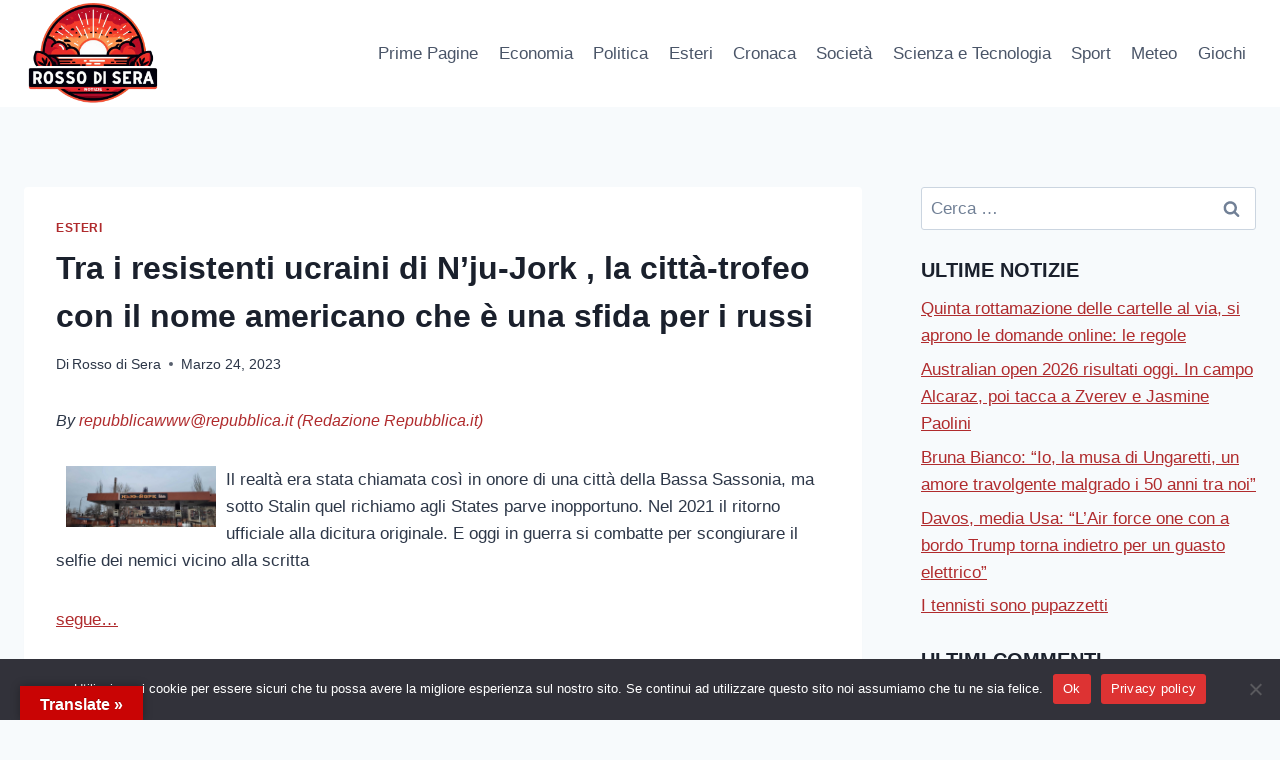

--- FILE ---
content_type: text/html; charset=UTF-8
request_url: https://www.rossodisera.info/esteri/tra-i-resistenti-ucraini-di-nju-jork-la-citta-trofeo-con-il-nome-americano-che-e-una-sfida-per-i-russi/
body_size: 21911
content:
<!doctype html>
<html lang="it-IT" class="no-js" itemtype="https://schema.org/Blog" itemscope>
<head>
	<meta charset="UTF-8">
	<meta name="viewport" content="width=device-width, initial-scale=1, minimum-scale=1">
	<title>Tra i resistenti ucraini di N’ju-Jork , la città-trofeo con il nome americano che è una sfida per i russi &#8211; Rosso di Sera</title>
<meta name='robots' content='max-image-preview:large' />
<link rel='dns-prefetch' href='//translate.google.com' />
<link rel="alternate" type="application/rss+xml" title="Rosso di Sera &raquo; Feed" href="https://www.rossodisera.info/feed/" />
<link rel="alternate" type="application/rss+xml" title="Rosso di Sera &raquo; Feed dei commenti" href="https://www.rossodisera.info/comments/feed/" />
			<script>document.documentElement.classList.remove( 'no-js' );</script>
			<link rel="alternate" type="application/rss+xml" title="Rosso di Sera &raquo; Tra i resistenti ucraini di N’ju-Jork , la città-trofeo con il nome americano che è una sfida per i russi Feed dei commenti" href="https://www.rossodisera.info/esteri/tra-i-resistenti-ucraini-di-nju-jork-la-citta-trofeo-con-il-nome-americano-che-e-una-sfida-per-i-russi/feed/" />
<link rel="alternate" title="oEmbed (JSON)" type="application/json+oembed" href="https://www.rossodisera.info/wp-json/oembed/1.0/embed?url=https%3A%2F%2Fwww.rossodisera.info%2Festeri%2Ftra-i-resistenti-ucraini-di-nju-jork-la-citta-trofeo-con-il-nome-americano-che-e-una-sfida-per-i-russi%2F" />
<link rel="alternate" title="oEmbed (XML)" type="text/xml+oembed" href="https://www.rossodisera.info/wp-json/oembed/1.0/embed?url=https%3A%2F%2Fwww.rossodisera.info%2Festeri%2Ftra-i-resistenti-ucraini-di-nju-jork-la-citta-trofeo-con-il-nome-americano-che-e-una-sfida-per-i-russi%2F&#038;format=xml" />
<style id='wp-img-auto-sizes-contain-inline-css'>
img:is([sizes=auto i],[sizes^="auto," i]){contain-intrinsic-size:3000px 1500px}
/*# sourceURL=wp-img-auto-sizes-contain-inline-css */
</style>
<link rel='stylesheet' id='colorbox-theme1-css' href='https://www.rossodisera.info/wp-content/plugins/jquery-colorbox/themes/theme1/colorbox.css?ver=4.6.2' media='screen' />
<style id='wp-emoji-styles-inline-css'>

	img.wp-smiley, img.emoji {
		display: inline !important;
		border: none !important;
		box-shadow: none !important;
		height: 1em !important;
		width: 1em !important;
		margin: 0 0.07em !important;
		vertical-align: -0.1em !important;
		background: none !important;
		padding: 0 !important;
	}
/*# sourceURL=wp-emoji-styles-inline-css */
</style>
<link rel='stylesheet' id='wp-block-library-css' href='https://www.rossodisera.info/wp-includes/css/dist/block-library/style.min.css?ver=6.9' media='all' />
<style id='global-styles-inline-css'>
:root{--wp--preset--aspect-ratio--square: 1;--wp--preset--aspect-ratio--4-3: 4/3;--wp--preset--aspect-ratio--3-4: 3/4;--wp--preset--aspect-ratio--3-2: 3/2;--wp--preset--aspect-ratio--2-3: 2/3;--wp--preset--aspect-ratio--16-9: 16/9;--wp--preset--aspect-ratio--9-16: 9/16;--wp--preset--color--black: #000000;--wp--preset--color--cyan-bluish-gray: #abb8c3;--wp--preset--color--white: #ffffff;--wp--preset--color--pale-pink: #f78da7;--wp--preset--color--vivid-red: #cf2e2e;--wp--preset--color--luminous-vivid-orange: #ff6900;--wp--preset--color--luminous-vivid-amber: #fcb900;--wp--preset--color--light-green-cyan: #7bdcb5;--wp--preset--color--vivid-green-cyan: #00d084;--wp--preset--color--pale-cyan-blue: #8ed1fc;--wp--preset--color--vivid-cyan-blue: #0693e3;--wp--preset--color--vivid-purple: #9b51e0;--wp--preset--color--theme-palette-1: var(--global-palette1);--wp--preset--color--theme-palette-2: var(--global-palette2);--wp--preset--color--theme-palette-3: var(--global-palette3);--wp--preset--color--theme-palette-4: var(--global-palette4);--wp--preset--color--theme-palette-5: var(--global-palette5);--wp--preset--color--theme-palette-6: var(--global-palette6);--wp--preset--color--theme-palette-7: var(--global-palette7);--wp--preset--color--theme-palette-8: var(--global-palette8);--wp--preset--color--theme-palette-9: var(--global-palette9);--wp--preset--color--theme-palette-10: var(--global-palette10);--wp--preset--color--theme-palette-11: var(--global-palette11);--wp--preset--color--theme-palette-12: var(--global-palette12);--wp--preset--color--theme-palette-13: var(--global-palette13);--wp--preset--color--theme-palette-14: var(--global-palette14);--wp--preset--color--theme-palette-15: var(--global-palette15);--wp--preset--gradient--vivid-cyan-blue-to-vivid-purple: linear-gradient(135deg,rgb(6,147,227) 0%,rgb(155,81,224) 100%);--wp--preset--gradient--light-green-cyan-to-vivid-green-cyan: linear-gradient(135deg,rgb(122,220,180) 0%,rgb(0,208,130) 100%);--wp--preset--gradient--luminous-vivid-amber-to-luminous-vivid-orange: linear-gradient(135deg,rgb(252,185,0) 0%,rgb(255,105,0) 100%);--wp--preset--gradient--luminous-vivid-orange-to-vivid-red: linear-gradient(135deg,rgb(255,105,0) 0%,rgb(207,46,46) 100%);--wp--preset--gradient--very-light-gray-to-cyan-bluish-gray: linear-gradient(135deg,rgb(238,238,238) 0%,rgb(169,184,195) 100%);--wp--preset--gradient--cool-to-warm-spectrum: linear-gradient(135deg,rgb(74,234,220) 0%,rgb(151,120,209) 20%,rgb(207,42,186) 40%,rgb(238,44,130) 60%,rgb(251,105,98) 80%,rgb(254,248,76) 100%);--wp--preset--gradient--blush-light-purple: linear-gradient(135deg,rgb(255,206,236) 0%,rgb(152,150,240) 100%);--wp--preset--gradient--blush-bordeaux: linear-gradient(135deg,rgb(254,205,165) 0%,rgb(254,45,45) 50%,rgb(107,0,62) 100%);--wp--preset--gradient--luminous-dusk: linear-gradient(135deg,rgb(255,203,112) 0%,rgb(199,81,192) 50%,rgb(65,88,208) 100%);--wp--preset--gradient--pale-ocean: linear-gradient(135deg,rgb(255,245,203) 0%,rgb(182,227,212) 50%,rgb(51,167,181) 100%);--wp--preset--gradient--electric-grass: linear-gradient(135deg,rgb(202,248,128) 0%,rgb(113,206,126) 100%);--wp--preset--gradient--midnight: linear-gradient(135deg,rgb(2,3,129) 0%,rgb(40,116,252) 100%);--wp--preset--font-size--small: var(--global-font-size-small);--wp--preset--font-size--medium: var(--global-font-size-medium);--wp--preset--font-size--large: var(--global-font-size-large);--wp--preset--font-size--x-large: 42px;--wp--preset--font-size--larger: var(--global-font-size-larger);--wp--preset--font-size--xxlarge: var(--global-font-size-xxlarge);--wp--preset--spacing--20: 0.44rem;--wp--preset--spacing--30: 0.67rem;--wp--preset--spacing--40: 1rem;--wp--preset--spacing--50: 1.5rem;--wp--preset--spacing--60: 2.25rem;--wp--preset--spacing--70: 3.38rem;--wp--preset--spacing--80: 5.06rem;--wp--preset--shadow--natural: 6px 6px 9px rgba(0, 0, 0, 0.2);--wp--preset--shadow--deep: 12px 12px 50px rgba(0, 0, 0, 0.4);--wp--preset--shadow--sharp: 6px 6px 0px rgba(0, 0, 0, 0.2);--wp--preset--shadow--outlined: 6px 6px 0px -3px rgb(255, 255, 255), 6px 6px rgb(0, 0, 0);--wp--preset--shadow--crisp: 6px 6px 0px rgb(0, 0, 0);}:where(.is-layout-flex){gap: 0.5em;}:where(.is-layout-grid){gap: 0.5em;}body .is-layout-flex{display: flex;}.is-layout-flex{flex-wrap: wrap;align-items: center;}.is-layout-flex > :is(*, div){margin: 0;}body .is-layout-grid{display: grid;}.is-layout-grid > :is(*, div){margin: 0;}:where(.wp-block-columns.is-layout-flex){gap: 2em;}:where(.wp-block-columns.is-layout-grid){gap: 2em;}:where(.wp-block-post-template.is-layout-flex){gap: 1.25em;}:where(.wp-block-post-template.is-layout-grid){gap: 1.25em;}.has-black-color{color: var(--wp--preset--color--black) !important;}.has-cyan-bluish-gray-color{color: var(--wp--preset--color--cyan-bluish-gray) !important;}.has-white-color{color: var(--wp--preset--color--white) !important;}.has-pale-pink-color{color: var(--wp--preset--color--pale-pink) !important;}.has-vivid-red-color{color: var(--wp--preset--color--vivid-red) !important;}.has-luminous-vivid-orange-color{color: var(--wp--preset--color--luminous-vivid-orange) !important;}.has-luminous-vivid-amber-color{color: var(--wp--preset--color--luminous-vivid-amber) !important;}.has-light-green-cyan-color{color: var(--wp--preset--color--light-green-cyan) !important;}.has-vivid-green-cyan-color{color: var(--wp--preset--color--vivid-green-cyan) !important;}.has-pale-cyan-blue-color{color: var(--wp--preset--color--pale-cyan-blue) !important;}.has-vivid-cyan-blue-color{color: var(--wp--preset--color--vivid-cyan-blue) !important;}.has-vivid-purple-color{color: var(--wp--preset--color--vivid-purple) !important;}.has-black-background-color{background-color: var(--wp--preset--color--black) !important;}.has-cyan-bluish-gray-background-color{background-color: var(--wp--preset--color--cyan-bluish-gray) !important;}.has-white-background-color{background-color: var(--wp--preset--color--white) !important;}.has-pale-pink-background-color{background-color: var(--wp--preset--color--pale-pink) !important;}.has-vivid-red-background-color{background-color: var(--wp--preset--color--vivid-red) !important;}.has-luminous-vivid-orange-background-color{background-color: var(--wp--preset--color--luminous-vivid-orange) !important;}.has-luminous-vivid-amber-background-color{background-color: var(--wp--preset--color--luminous-vivid-amber) !important;}.has-light-green-cyan-background-color{background-color: var(--wp--preset--color--light-green-cyan) !important;}.has-vivid-green-cyan-background-color{background-color: var(--wp--preset--color--vivid-green-cyan) !important;}.has-pale-cyan-blue-background-color{background-color: var(--wp--preset--color--pale-cyan-blue) !important;}.has-vivid-cyan-blue-background-color{background-color: var(--wp--preset--color--vivid-cyan-blue) !important;}.has-vivid-purple-background-color{background-color: var(--wp--preset--color--vivid-purple) !important;}.has-black-border-color{border-color: var(--wp--preset--color--black) !important;}.has-cyan-bluish-gray-border-color{border-color: var(--wp--preset--color--cyan-bluish-gray) !important;}.has-white-border-color{border-color: var(--wp--preset--color--white) !important;}.has-pale-pink-border-color{border-color: var(--wp--preset--color--pale-pink) !important;}.has-vivid-red-border-color{border-color: var(--wp--preset--color--vivid-red) !important;}.has-luminous-vivid-orange-border-color{border-color: var(--wp--preset--color--luminous-vivid-orange) !important;}.has-luminous-vivid-amber-border-color{border-color: var(--wp--preset--color--luminous-vivid-amber) !important;}.has-light-green-cyan-border-color{border-color: var(--wp--preset--color--light-green-cyan) !important;}.has-vivid-green-cyan-border-color{border-color: var(--wp--preset--color--vivid-green-cyan) !important;}.has-pale-cyan-blue-border-color{border-color: var(--wp--preset--color--pale-cyan-blue) !important;}.has-vivid-cyan-blue-border-color{border-color: var(--wp--preset--color--vivid-cyan-blue) !important;}.has-vivid-purple-border-color{border-color: var(--wp--preset--color--vivid-purple) !important;}.has-vivid-cyan-blue-to-vivid-purple-gradient-background{background: var(--wp--preset--gradient--vivid-cyan-blue-to-vivid-purple) !important;}.has-light-green-cyan-to-vivid-green-cyan-gradient-background{background: var(--wp--preset--gradient--light-green-cyan-to-vivid-green-cyan) !important;}.has-luminous-vivid-amber-to-luminous-vivid-orange-gradient-background{background: var(--wp--preset--gradient--luminous-vivid-amber-to-luminous-vivid-orange) !important;}.has-luminous-vivid-orange-to-vivid-red-gradient-background{background: var(--wp--preset--gradient--luminous-vivid-orange-to-vivid-red) !important;}.has-very-light-gray-to-cyan-bluish-gray-gradient-background{background: var(--wp--preset--gradient--very-light-gray-to-cyan-bluish-gray) !important;}.has-cool-to-warm-spectrum-gradient-background{background: var(--wp--preset--gradient--cool-to-warm-spectrum) !important;}.has-blush-light-purple-gradient-background{background: var(--wp--preset--gradient--blush-light-purple) !important;}.has-blush-bordeaux-gradient-background{background: var(--wp--preset--gradient--blush-bordeaux) !important;}.has-luminous-dusk-gradient-background{background: var(--wp--preset--gradient--luminous-dusk) !important;}.has-pale-ocean-gradient-background{background: var(--wp--preset--gradient--pale-ocean) !important;}.has-electric-grass-gradient-background{background: var(--wp--preset--gradient--electric-grass) !important;}.has-midnight-gradient-background{background: var(--wp--preset--gradient--midnight) !important;}.has-small-font-size{font-size: var(--wp--preset--font-size--small) !important;}.has-medium-font-size{font-size: var(--wp--preset--font-size--medium) !important;}.has-large-font-size{font-size: var(--wp--preset--font-size--large) !important;}.has-x-large-font-size{font-size: var(--wp--preset--font-size--x-large) !important;}
/*# sourceURL=global-styles-inline-css */
</style>

<style id='classic-theme-styles-inline-css'>
/*! This file is auto-generated */
.wp-block-button__link{color:#fff;background-color:#32373c;border-radius:9999px;box-shadow:none;text-decoration:none;padding:calc(.667em + 2px) calc(1.333em + 2px);font-size:1.125em}.wp-block-file__button{background:#32373c;color:#fff;text-decoration:none}
/*# sourceURL=/wp-includes/css/classic-themes.min.css */
</style>
<link rel='stylesheet' id='contact-form-7-css' href='https://www.rossodisera.info/wp-content/plugins/contact-form-7/includes/css/styles.css?ver=6.1.4' media='all' />
<link rel='stylesheet' id='cookie-notice-front-css' href='https://www.rossodisera.info/wp-content/plugins/cookie-notice/css/front.min.css?ver=2.5.11' media='all' />
<link rel='stylesheet' id='google-language-translator-css' href='https://www.rossodisera.info/wp-content/plugins/google-language-translator/css/style.css?ver=6.0.20' media='' />
<link rel='stylesheet' id='glt-toolbar-styles-css' href='https://www.rossodisera.info/wp-content/plugins/google-language-translator/css/toolbar.css?ver=6.0.20' media='' />
<link rel='stylesheet' id='theme-my-login-css' href='https://www.rossodisera.info/wp-content/plugins/theme-my-login/assets/styles/theme-my-login.min.css?ver=7.1.14' media='all' />
<link rel='stylesheet' id='wp-image-borders-styles-css' href='https://www.rossodisera.info/wp-content/plugins/wp-image-borders/wp-image-borders.css?ver=6.9' media='all' />
<style id='wp-image-borders-styles-inline-css'>

		.wp-image-borders .alignright,
		.wp-image-borders .alignleft,
		.wp-image-borders .aligncenter,
		.wp-image-borders .alignnone,
		.wp-image-borders .size-auto,
		.wp-image-borders .size-full,
		.wp-image-borders .size-large,
		.wp-image-borders .size-medium,
		.wp-image-borders .size-thumbnail,
		.wp-image-borders .alignright img,
		.wp-image-borders .alignleft img,
		.wp-image-borders .aligncenter img,
		.wp-image-borders .alignnone img,
		.wp-image-borders .size-auto img,
		.wp-image-borders .size-full img,
		.wp-image-borders .size-large img,
		.wp-image-borders .size-medium img,
		.wp-image-borders .size-thumbnail img {
	   border-style: solid !important;
	   border-width: 8px !important;
	   border-radius: 85px !important;
	   border-color: #ffffff !important;
	   -moz-box-shadow: 0px 0px 0px 0px #f2f2f2 !important;
	   -webkit-box-shadow: 0px 0px 0px 0px #f2f2f2 !important;
	   box-shadow: 0px 0px 0px 0px #f2f2f2 !important;
   }
/*# sourceURL=wp-image-borders-styles-inline-css */
</style>
<link rel='stylesheet' id='wprssmi_template_styles-css' href='https://www.rossodisera.info/wp-content/plugins/wp-rss-multi-importer/templates/templates.css?ver=6.9' media='all' />
<link rel='stylesheet' id='kadence-global-css' href='https://www.rossodisera.info/wp-content/themes/kadence/assets/css/global.min.css?ver=1.4.3' media='all' />
<style id='kadence-global-inline-css'>
/* Kadence Base CSS */
:root{--global-palette1:#b02b2d;--global-palette2:#872123;--global-palette3:#1A202C;--global-palette4:#2D3748;--global-palette5:#4A5568;--global-palette6:#718096;--global-palette7:#EDF2F7;--global-palette8:#F7FAFC;--global-palette9:#ffffff;--global-palette10:oklch(from var(--global-palette1) calc(l + 0.10 * (1 - l)) calc(c * 1.00) calc(h + 180) / 100%);--global-palette11:#13612e;--global-palette12:#1159af;--global-palette13:#b82105;--global-palette14:#f7630c;--global-palette15:#f5a524;--global-palette9rgb:255, 255, 255;--global-palette-highlight:var(--global-palette1);--global-palette-highlight-alt:var(--global-palette2);--global-palette-highlight-alt2:var(--global-palette9);--global-palette-btn-bg:var(--global-palette1);--global-palette-btn-bg-hover:var(--global-palette2);--global-palette-btn:var(--global-palette9);--global-palette-btn-hover:var(--global-palette9);--global-palette-btn-sec-bg:var(--global-palette7);--global-palette-btn-sec-bg-hover:var(--global-palette2);--global-palette-btn-sec:var(--global-palette3);--global-palette-btn-sec-hover:var(--global-palette9);--global-body-font-family:-apple-system,BlinkMacSystemFont,"Segoe UI",Roboto,Oxygen-Sans,Ubuntu,Cantarell,"Helvetica Neue",sans-serif, "Apple Color Emoji", "Segoe UI Emoji", "Segoe UI Symbol";--global-heading-font-family:inherit;--global-primary-nav-font-family:inherit;--global-fallback-font:sans-serif;--global-display-fallback-font:sans-serif;--global-content-width:1290px;--global-content-wide-width:calc(1290px + 230px);--global-content-narrow-width:842px;--global-content-edge-padding:1.5rem;--global-content-boxed-padding:2rem;--global-calc-content-width:calc(1290px - var(--global-content-edge-padding) - var(--global-content-edge-padding) );--wp--style--global--content-size:var(--global-calc-content-width);}.wp-site-blocks{--global-vw:calc( 100vw - ( 0.5 * var(--scrollbar-offset)));}body{background:var(--global-palette8);}body, input, select, optgroup, textarea{font-weight:400;font-size:17px;line-height:1.6;font-family:var(--global-body-font-family);color:var(--global-palette4);}.content-bg, body.content-style-unboxed .site{background:var(--global-palette9);}h1,h2,h3,h4,h5,h6{font-family:var(--global-heading-font-family);}h1{font-weight:700;font-size:32px;line-height:1.5;color:var(--global-palette3);}h2{font-weight:700;font-size:28px;line-height:1.5;color:var(--global-palette3);}h3{font-weight:700;font-size:24px;line-height:1.5;color:var(--global-palette3);}h4{font-weight:700;font-size:22px;line-height:1.5;color:var(--global-palette4);}h5{font-weight:700;font-size:20px;line-height:1.5;color:var(--global-palette4);}h6{font-weight:700;font-size:18px;line-height:1.5;color:var(--global-palette5);}.entry-hero .kadence-breadcrumbs{max-width:1290px;}.site-container, .site-header-row-layout-contained, .site-footer-row-layout-contained, .entry-hero-layout-contained, .comments-area, .alignfull > .wp-block-cover__inner-container, .alignwide > .wp-block-cover__inner-container{max-width:var(--global-content-width);}.content-width-narrow .content-container.site-container, .content-width-narrow .hero-container.site-container{max-width:var(--global-content-narrow-width);}@media all and (min-width: 1520px){.wp-site-blocks .content-container  .alignwide{margin-left:-115px;margin-right:-115px;width:unset;max-width:unset;}}@media all and (min-width: 1102px){.content-width-narrow .wp-site-blocks .content-container .alignwide{margin-left:-130px;margin-right:-130px;width:unset;max-width:unset;}}.content-style-boxed .wp-site-blocks .entry-content .alignwide{margin-left:calc( -1 * var( --global-content-boxed-padding ) );margin-right:calc( -1 * var( --global-content-boxed-padding ) );}.content-area{margin-top:5rem;margin-bottom:5rem;}@media all and (max-width: 1024px){.content-area{margin-top:3rem;margin-bottom:3rem;}}@media all and (max-width: 767px){.content-area{margin-top:2rem;margin-bottom:2rem;}}@media all and (max-width: 1024px){:root{--global-content-boxed-padding:2rem;}}@media all and (max-width: 767px){:root{--global-content-boxed-padding:1.5rem;}}.entry-content-wrap{padding:2rem;}@media all and (max-width: 1024px){.entry-content-wrap{padding:2rem;}}@media all and (max-width: 767px){.entry-content-wrap{padding:1.5rem;}}.entry.single-entry{box-shadow:0px 15px 15px -10px rgba(0,0,0,0.05);}.entry.loop-entry{box-shadow:0px 15px 15px -10px rgba(0,0,0,0.05);}.loop-entry .entry-content-wrap{padding:2rem;}@media all and (max-width: 1024px){.loop-entry .entry-content-wrap{padding:2rem;}}@media all and (max-width: 767px){.loop-entry .entry-content-wrap{padding:1.5rem;}}.primary-sidebar.widget-area .widget{margin-bottom:1.5em;color:var(--global-palette4);}.primary-sidebar.widget-area .widget-title{font-weight:700;font-size:20px;line-height:1.5;color:var(--global-palette3);}button, .button, .wp-block-button__link, input[type="button"], input[type="reset"], input[type="submit"], .fl-button, .elementor-button-wrapper .elementor-button, .wc-block-components-checkout-place-order-button, .wc-block-cart__submit{box-shadow:0px 0px 0px -7px rgba(0,0,0,0);}button:hover, button:focus, button:active, .button:hover, .button:focus, .button:active, .wp-block-button__link:hover, .wp-block-button__link:focus, .wp-block-button__link:active, input[type="button"]:hover, input[type="button"]:focus, input[type="button"]:active, input[type="reset"]:hover, input[type="reset"]:focus, input[type="reset"]:active, input[type="submit"]:hover, input[type="submit"]:focus, input[type="submit"]:active, .elementor-button-wrapper .elementor-button:hover, .elementor-button-wrapper .elementor-button:focus, .elementor-button-wrapper .elementor-button:active, .wc-block-cart__submit:hover{box-shadow:0px 15px 25px -7px rgba(0,0,0,0.1);}.kb-button.kb-btn-global-outline.kb-btn-global-inherit{padding-top:calc(px - 2px);padding-right:calc(px - 2px);padding-bottom:calc(px - 2px);padding-left:calc(px - 2px);}@media all and (min-width: 1025px){.transparent-header .entry-hero .entry-hero-container-inner{padding-top:80px;}}@media all and (max-width: 1024px){.mobile-transparent-header .entry-hero .entry-hero-container-inner{padding-top:80px;}}@media all and (max-width: 767px){.mobile-transparent-header .entry-hero .entry-hero-container-inner{padding-top:80px;}}#kt-scroll-up-reader, #kt-scroll-up{border-radius:0px 0px 0px 0px;bottom:30px;font-size:1.2em;padding:0.4em 0.4em 0.4em 0.4em;}#kt-scroll-up-reader.scroll-up-side-right, #kt-scroll-up.scroll-up-side-right{right:30px;}#kt-scroll-up-reader.scroll-up-side-left, #kt-scroll-up.scroll-up-side-left{left:30px;}.entry-hero.post-hero-section .entry-header{min-height:200px;}
/* Kadence Header CSS */
@media all and (max-width: 1024px){.mobile-transparent-header #masthead{position:absolute;left:0px;right:0px;z-index:100;}.kadence-scrollbar-fixer.mobile-transparent-header #masthead{right:var(--scrollbar-offset,0);}.mobile-transparent-header #masthead, .mobile-transparent-header .site-top-header-wrap .site-header-row-container-inner, .mobile-transparent-header .site-main-header-wrap .site-header-row-container-inner, .mobile-transparent-header .site-bottom-header-wrap .site-header-row-container-inner{background:transparent;}.site-header-row-tablet-layout-fullwidth, .site-header-row-tablet-layout-standard{padding:0px;}}@media all and (min-width: 1025px){.transparent-header #masthead{position:absolute;left:0px;right:0px;z-index:100;}.transparent-header.kadence-scrollbar-fixer #masthead{right:var(--scrollbar-offset,0);}.transparent-header #masthead, .transparent-header .site-top-header-wrap .site-header-row-container-inner, .transparent-header .site-main-header-wrap .site-header-row-container-inner, .transparent-header .site-bottom-header-wrap .site-header-row-container-inner{background:transparent;}}.site-branding a.brand img{max-width:137px;}.site-branding a.brand img.svg-logo-image{width:137px;}.site-branding{padding:0px 0px 0px 0px;}#masthead, #masthead .kadence-sticky-header.item-is-fixed:not(.item-at-start):not(.site-header-row-container):not(.site-main-header-wrap), #masthead .kadence-sticky-header.item-is-fixed:not(.item-at-start) > .site-header-row-container-inner{background:#ffffff;}.site-main-header-inner-wrap{min-height:80px;}.header-navigation[class*="header-navigation-style-underline"] .header-menu-container.primary-menu-container>ul>li>a:after{width:calc( 100% - 1.2em);}.main-navigation .primary-menu-container > ul > li.menu-item > a{padding-left:calc(1.2em / 2);padding-right:calc(1.2em / 2);padding-top:0.6em;padding-bottom:0.6em;color:var(--global-palette5);}.main-navigation .primary-menu-container > ul > li.menu-item .dropdown-nav-special-toggle{right:calc(1.2em / 2);}.main-navigation .primary-menu-container > ul > li.menu-item > a:hover{color:var(--global-palette-highlight);}.main-navigation .primary-menu-container > ul > li.menu-item.current-menu-item > a{color:var(--global-palette3);}.header-navigation .header-menu-container ul ul.sub-menu, .header-navigation .header-menu-container ul ul.submenu{background:var(--global-palette3);box-shadow:0px 2px 13px 0px rgba(0,0,0,0.1);}.header-navigation .header-menu-container ul ul li.menu-item, .header-menu-container ul.menu > li.kadence-menu-mega-enabled > ul > li.menu-item > a{border-bottom:1px solid rgba(255,255,255,0.1);border-radius:0px 0px 0px 0px;}.header-navigation .header-menu-container ul ul li.menu-item > a{width:200px;padding-top:1em;padding-bottom:1em;color:var(--global-palette8);font-size:12px;}.header-navigation .header-menu-container ul ul li.menu-item > a:hover{color:var(--global-palette9);background:var(--global-palette4);border-radius:0px 0px 0px 0px;}.header-navigation .header-menu-container ul ul li.menu-item.current-menu-item > a{color:var(--global-palette9);background:var(--global-palette4);border-radius:0px 0px 0px 0px;}.mobile-toggle-open-container .menu-toggle-open, .mobile-toggle-open-container .menu-toggle-open:focus{color:var(--global-palette5);padding:0.4em 0.6em 0.4em 0.6em;font-size:14px;}.mobile-toggle-open-container .menu-toggle-open.menu-toggle-style-bordered{border:1px solid currentColor;}.mobile-toggle-open-container .menu-toggle-open .menu-toggle-icon{font-size:20px;}.mobile-toggle-open-container .menu-toggle-open:hover, .mobile-toggle-open-container .menu-toggle-open:focus-visible{color:var(--global-palette-highlight);}.mobile-navigation ul li{font-size:14px;}.mobile-navigation ul li a{padding-top:1em;padding-bottom:1em;}.mobile-navigation ul li > a, .mobile-navigation ul li.menu-item-has-children > .drawer-nav-drop-wrap{color:var(--global-palette8);}.mobile-navigation ul li.current-menu-item > a, .mobile-navigation ul li.current-menu-item.menu-item-has-children > .drawer-nav-drop-wrap{color:var(--global-palette-highlight);}.mobile-navigation ul li.menu-item-has-children .drawer-nav-drop-wrap, .mobile-navigation ul li:not(.menu-item-has-children) a{border-bottom:1px solid rgba(255,255,255,0.1);}.mobile-navigation:not(.drawer-navigation-parent-toggle-true) ul li.menu-item-has-children .drawer-nav-drop-wrap button{border-left:1px solid rgba(255,255,255,0.1);}#mobile-drawer .drawer-header .drawer-toggle{padding:0.6em 0.15em 0.6em 0.15em;font-size:24px;}
/* Kadence Footer CSS */
.site-bottom-footer-inner-wrap{padding-top:30px;padding-bottom:30px;grid-column-gap:30px;}.site-bottom-footer-inner-wrap .widget{margin-bottom:30px;}.site-bottom-footer-inner-wrap .site-footer-section:not(:last-child):after{right:calc(-30px / 2);}
/*# sourceURL=kadence-global-inline-css */
</style>
<link rel='stylesheet' id='kadence-header-css' href='https://www.rossodisera.info/wp-content/themes/kadence/assets/css/header.min.css?ver=1.4.3' media='all' />
<link rel='stylesheet' id='kadence-content-css' href='https://www.rossodisera.info/wp-content/themes/kadence/assets/css/content.min.css?ver=1.4.3' media='all' />
<link rel='stylesheet' id='kadence-comments-css' href='https://www.rossodisera.info/wp-content/themes/kadence/assets/css/comments.min.css?ver=1.4.3' media='all' />
<link rel='stylesheet' id='kadence-sidebar-css' href='https://www.rossodisera.info/wp-content/themes/kadence/assets/css/sidebar.min.css?ver=1.4.3' media='all' />
<link rel='stylesheet' id='kadence-footer-css' href='https://www.rossodisera.info/wp-content/themes/kadence/assets/css/footer.min.css?ver=1.4.3' media='all' />
<link rel='stylesheet' id='wp-cpl-base-css-css' href='https://www.rossodisera.info/wp-content/plugins/wp-category-posts-list/static/css/wp-cat-list-theme.css?ver=2.0.3' media='all' />
<link rel='stylesheet' id='wp_cpl_css_0-css' href='https://www.rossodisera.info/wp-content/plugins/wp-category-posts-list/static/css/wp-cat-list-light.css?ver=2.0.3' media='all' />
<link rel='stylesheet' id='wp_cpl_css_1-css' href='https://www.rossodisera.info/wp-content/plugins/wp-category-posts-list/static/css/wp-cat-list-dark.css?ver=2.0.3' media='all' />
<link rel='stylesheet' id='wp_cpl_css_2-css' href='https://www.rossodisera.info/wp-content/plugins/wp-category-posts-list/static/css/wp-cat-list-giant-gold-fish.css?ver=2.0.3' media='all' />
<link rel='stylesheet' id='wp_cpl_css_3-css' href='https://www.rossodisera.info/wp-content/plugins/wp-category-posts-list/static/css/wp-cat-list-adrift-in-dreams.css?ver=2.0.3' media='all' />
<script src="https://www.rossodisera.info/wp-includes/js/jquery/jquery.min.js?ver=3.7.1" id="jquery-core-js"></script>
<script src="https://www.rossodisera.info/wp-includes/js/jquery/jquery-migrate.min.js?ver=3.4.1" id="jquery-migrate-js"></script>
<script id="colorbox-js-extra">
var jQueryColorboxSettingsArray = {"jQueryColorboxVersion":"4.6.2","colorboxInline":"false","colorboxIframe":"false","colorboxGroupId":"","colorboxTitle":"","colorboxWidth":"false","colorboxHeight":"false","colorboxMaxWidth":"false","colorboxMaxHeight":"false","colorboxSlideshow":"false","colorboxSlideshowAuto":"false","colorboxScalePhotos":"false","colorboxPreloading":"false","colorboxOverlayClose":"false","colorboxLoop":"true","colorboxEscKey":"true","colorboxArrowKey":"true","colorboxScrolling":"true","colorboxOpacity":"0.85","colorboxTransition":"elastic","colorboxSpeed":"350","colorboxSlideshowSpeed":"2500","colorboxClose":"chiudi","colorboxNext":"successiva","colorboxPrevious":"precedente","colorboxSlideshowStart":"Avvia la presentazione","colorboxSlideshowStop":"Ferma la presentazione","colorboxCurrent":"{current} di {total} immagini","colorboxXhrError":"This content failed to load.","colorboxImgError":"This image failed to load.","colorboxImageMaxWidth":"false","colorboxImageMaxHeight":"false","colorboxImageHeight":"false","colorboxImageWidth":"false","colorboxLinkHeight":"false","colorboxLinkWidth":"false","colorboxInitialHeight":"100","colorboxInitialWidth":"300","autoColorboxJavaScript":"","autoHideFlash":"","autoColorbox":"true","autoColorboxGalleries":"","addZoomOverlay":"","useGoogleJQuery":"","colorboxAddClassToLinks":""};
//# sourceURL=colorbox-js-extra
</script>
<script src="https://www.rossodisera.info/wp-content/plugins/jquery-colorbox/js/jquery.colorbox-min.js?ver=1.4.33" id="colorbox-js"></script>
<script src="https://www.rossodisera.info/wp-content/plugins/jquery-colorbox/js/jquery-colorbox-wrapper-min.js?ver=4.6.2" id="colorbox-wrapper-js"></script>
<script id="cookie-notice-front-js-before">
var cnArgs = {"ajaxUrl":"https:\/\/www.rossodisera.info\/wp-admin\/admin-ajax.php","nonce":"be326bbbe2","hideEffect":"fade","position":"bottom","onScroll":false,"onScrollOffset":100,"onClick":false,"cookieName":"cookie_notice_accepted","cookieTime":2592000,"cookieTimeRejected":2592000,"globalCookie":false,"redirection":false,"cache":true,"revokeCookies":false,"revokeCookiesOpt":"automatic"};

//# sourceURL=cookie-notice-front-js-before
</script>
<script src="https://www.rossodisera.info/wp-content/plugins/cookie-notice/js/front.min.js?ver=2.5.11" id="cookie-notice-front-js"></script>
<link rel="https://api.w.org/" href="https://www.rossodisera.info/wp-json/" /><link rel="alternate" title="JSON" type="application/json" href="https://www.rossodisera.info/wp-json/wp/v2/posts/868074" /><link rel="EditURI" type="application/rsd+xml" title="RSD" href="https://www.rossodisera.info/xmlrpc.php?rsd" />
<link rel="canonical" href="https://www.rossodisera.info/esteri/tra-i-resistenti-ucraini-di-nju-jork-la-citta-trofeo-con-il-nome-americano-che-e-una-sfida-per-i-russi/" />
<link rel='shortlink' href='https://www.rossodisera.info/?p=868074' />
<style>#glt-translate-trigger {

background: linear-gradient(#FC5151, #E00404);

}#google_language_translator a{display:none!important;}div.skiptranslate.goog-te-gadget{display:inline!important;}.goog-te-gadget{color:transparent!important;}.goog-te-gadget{font-size:0px!important;}.goog-branding{display:none;}.goog-tooltip{display: none!important;}.goog-tooltip:hover{display: none!important;}.goog-text-highlight{background-color:transparent!important;border:none!important;box-shadow:none!important;}#google_language_translator select.goog-te-combo{color:#32373c;}#flags{display:none;}div.skiptranslate{display:none!important;}body{top:0px!important;}#goog-gt-{display:none!important;}font font{background-color:transparent!important;box-shadow:none!important;position:initial!important;}#glt-translate-trigger{left:20px;right:auto;}#glt-translate-trigger > span{color:#ffffff;}#glt-translate-trigger{background:#c90404;}</style>		
<script type="text/javascript">
<!--//
/* Wordpress 404 Image Fix Plugin  v0.1 */
var wp_404_images_fix = wp_404_images_fix || function(img) {
	img.style.display='none';
	img.onerror = function(){};
	}
//-->
</script><link rel="pingback" href="https://www.rossodisera.info/xmlrpc.php"><style>.recentcomments a{display:inline !important;padding:0 !important;margin:0 !important;}</style><link rel="icon" href="https://www.rossodisera.info/wp-content/uploads/2024/11/cropped-icon4-2-32x32.png" sizes="32x32" />
<link rel="icon" href="https://www.rossodisera.info/wp-content/uploads/2024/11/cropped-icon4-2-192x192.png" sizes="192x192" />
<link rel="apple-touch-icon" href="https://www.rossodisera.info/wp-content/uploads/2024/11/cropped-icon4-2-180x180.png" />
<meta name="msapplication-TileImage" content="https://www.rossodisera.info/wp-content/uploads/2024/11/cropped-icon4-2-270x270.png" />
<link rel='stylesheet' id='wprssmi_colorbox-css' href='https://www.rossodisera.info/wp-content/plugins/wp-rss-multi-importer/css/colorbox.css?ver=6.9' media='all' />
</head>

<body data-rsssl=1 class="wp-singular post-template-default single single-post postid-868074 single-format-standard wp-custom-logo wp-embed-responsive wp-theme-kadence cookies-not-set footer-on-bottom hide-focus-outline link-style-standard has-sidebar content-title-style-normal content-width-normal content-style-boxed content-vertical-padding-show non-transparent-header mobile-non-transparent-header">
<div id="wrapper" class="site wp-site-blocks">
			<a class="skip-link screen-reader-text scroll-ignore" href="#main">Salta al contenuto</a>
		<header id="masthead" class="site-header" role="banner" itemtype="https://schema.org/WPHeader" itemscope>
	<div id="main-header" class="site-header-wrap">
		<div class="site-header-inner-wrap">
			<div class="site-header-upper-wrap">
				<div class="site-header-upper-inner-wrap">
					<div class="site-main-header-wrap site-header-row-container site-header-focus-item site-header-row-layout-standard" data-section="kadence_customizer_header_main">
	<div class="site-header-row-container-inner">
				<div class="site-container">
			<div class="site-main-header-inner-wrap site-header-row site-header-row-has-sides site-header-row-no-center">
									<div class="site-header-main-section-left site-header-section site-header-section-left">
						<div class="site-header-item site-header-focus-item" data-section="title_tagline">
	<div class="site-branding branding-layout-standard site-brand-logo-only"><a class="brand has-logo-image" href="https://www.rossodisera.info/" rel="home"><img width="936" height="732" src="https://www.rossodisera.info/wp-content/uploads/2024/11/logo.png" class="custom-logo colorbox-868074 " alt="Rosso di Sera" decoding="async" fetchpriority="high" srcset="https://www.rossodisera.info/wp-content/uploads/2024/11/logo.png 936w, https://www.rossodisera.info/wp-content/uploads/2024/11/logo-300x235.png 300w, https://www.rossodisera.info/wp-content/uploads/2024/11/logo-768x601.png 768w, https://www.rossodisera.info/wp-content/uploads/2024/11/logo-634x496.png 634w, https://www.rossodisera.info/wp-content/uploads/2024/11/logo-924x723.png 924w" sizes="(max-width: 936px) 100vw, 936px" /></a></div></div><!-- data-section="title_tagline" -->
					</div>
																	<div class="site-header-main-section-right site-header-section site-header-section-right">
						<div class="site-header-item site-header-focus-item site-header-item-main-navigation header-navigation-layout-stretch-false header-navigation-layout-fill-stretch-false" data-section="kadence_customizer_primary_navigation">
		<nav id="site-navigation" class="main-navigation header-navigation hover-to-open nav--toggle-sub header-navigation-style-standard header-navigation-dropdown-animation-none" role="navigation" aria-label="Primario">
			<div class="primary-menu-container header-menu-container">
	<ul id="primary-menu" class="menu"><li id="menu-item-104" class="menu-item menu-item-type-taxonomy menu-item-object-category menu-item-104"><a href="https://www.rossodisera.info/category/prima-pagina/">Prime Pagine</a></li>
<li id="menu-item-100" class="menu-item menu-item-type-taxonomy menu-item-object-category menu-item-100"><a href="https://www.rossodisera.info/category/economia/">Economia</a></li>
<li id="menu-item-103" class="menu-item menu-item-type-taxonomy menu-item-object-category menu-item-103"><a href="https://www.rossodisera.info/category/politica/">Politica</a></li>
<li id="menu-item-101" class="menu-item menu-item-type-taxonomy menu-item-object-category current-post-ancestor current-menu-parent current-post-parent menu-item-101"><a href="https://www.rossodisera.info/category/esteri/">Esteri</a></li>
<li id="menu-item-99" class="menu-item menu-item-type-taxonomy menu-item-object-category menu-item-99"><a href="https://www.rossodisera.info/category/cronaca/">Cronaca</a></li>
<li id="menu-item-105" class="menu-item menu-item-type-taxonomy menu-item-object-category menu-item-105"><a href="https://www.rossodisera.info/category/societa/">Società</a></li>
<li id="menu-item-995166" class="menu-item menu-item-type-taxonomy menu-item-object-category menu-item-995166"><a href="https://www.rossodisera.info/category/scienza-tecnologia/">Scienza e Tecnologia</a></li>
<li id="menu-item-106" class="menu-item menu-item-type-taxonomy menu-item-object-category menu-item-106"><a href="https://www.rossodisera.info/category/sport/">Sport</a></li>
<li id="menu-item-1076128" class="menu-item menu-item-type-post_type menu-item-object-page menu-item-1076128"><a href="https://www.rossodisera.info/meteo/">Meteo</a></li>
<li id="menu-item-1080907" class="menu-item menu-item-type-custom menu-item-object-custom menu-item-1080907"><a href="https://www.paroliere.com/">Giochi</a></li>
</ul>		</div>
	</nav><!-- #site-navigation -->
	</div><!-- data-section="primary_navigation" -->
					</div>
							</div>
		</div>
	</div>
</div>
				</div>
			</div>
					</div>
	</div>
	
<div id="mobile-header" class="site-mobile-header-wrap">
	<div class="site-header-inner-wrap">
		<div class="site-header-upper-wrap">
			<div class="site-header-upper-inner-wrap">
			<div class="site-main-header-wrap site-header-focus-item site-header-row-layout-standard site-header-row-tablet-layout-default site-header-row-mobile-layout-default ">
	<div class="site-header-row-container-inner">
		<div class="site-container">
			<div class="site-main-header-inner-wrap site-header-row site-header-row-has-sides site-header-row-no-center">
									<div class="site-header-main-section-left site-header-section site-header-section-left">
						<div class="site-header-item site-header-focus-item" data-section="title_tagline">
	<div class="site-branding mobile-site-branding branding-layout-standard branding-tablet-layout-inherit site-brand-logo-only branding-mobile-layout-inherit"><a class="brand has-logo-image" href="https://www.rossodisera.info/" rel="home"><img width="936" height="732" src="https://www.rossodisera.info/wp-content/uploads/2024/11/logo.png" class="custom-logo colorbox-868074 " alt="Rosso di Sera" decoding="async" srcset="https://www.rossodisera.info/wp-content/uploads/2024/11/logo.png 936w, https://www.rossodisera.info/wp-content/uploads/2024/11/logo-300x235.png 300w, https://www.rossodisera.info/wp-content/uploads/2024/11/logo-768x601.png 768w, https://www.rossodisera.info/wp-content/uploads/2024/11/logo-634x496.png 634w, https://www.rossodisera.info/wp-content/uploads/2024/11/logo-924x723.png 924w" sizes="(max-width: 936px) 100vw, 936px" /></a></div></div><!-- data-section="title_tagline" -->
					</div>
																	<div class="site-header-main-section-right site-header-section site-header-section-right">
						<div class="site-header-item site-header-focus-item site-header-item-navgation-popup-toggle" data-section="kadence_customizer_mobile_trigger">
		<div class="mobile-toggle-open-container">
						<button id="mobile-toggle" class="menu-toggle-open drawer-toggle menu-toggle-style-default" aria-label="Apri il menu" data-toggle-target="#mobile-drawer" data-toggle-body-class="showing-popup-drawer-from-right" aria-expanded="false" data-set-focus=".menu-toggle-close"
					>
						<span class="menu-toggle-icon"><span class="kadence-svg-iconset"><svg aria-hidden="true" class="kadence-svg-icon kadence-menu-svg" fill="currentColor" version="1.1" xmlns="http://www.w3.org/2000/svg" width="24" height="24" viewBox="0 0 24 24"><title>Attiva/disattiva menu</title><path d="M3 13h18c0.552 0 1-0.448 1-1s-0.448-1-1-1h-18c-0.552 0-1 0.448-1 1s0.448 1 1 1zM3 7h18c0.552 0 1-0.448 1-1s-0.448-1-1-1h-18c-0.552 0-1 0.448-1 1s0.448 1 1 1zM3 19h18c0.552 0 1-0.448 1-1s-0.448-1-1-1h-18c-0.552 0-1 0.448-1 1s0.448 1 1 1z"></path>
				</svg></span></span>
		</button>
	</div>
	</div><!-- data-section="mobile_trigger" -->
					</div>
							</div>
		</div>
	</div>
</div>
			</div>
		</div>
			</div>
</div>
</header><!-- #masthead -->

	<main id="inner-wrap" class="wrap kt-clear" role="main">
		<div id="primary" class="content-area">
	<div class="content-container site-container">
		<div id="main" class="site-main">
						<div class="content-wrap">
				<article id="post-868074" class="entry content-bg single-entry post-868074 post type-post status-publish format-standard hentry category-esteri wp-image-borders">
	<div class="entry-content-wrap">
		<header class="entry-header post-title title-align-inherit title-tablet-align-inherit title-mobile-align-inherit">
			<div class="entry-taxonomies">
			<span class="category-links term-links category-style-normal">
				<a href="https://www.rossodisera.info/category/esteri/" rel="tag">Esteri</a>			</span>
		</div><!-- .entry-taxonomies -->
		<h1 class="entry-title">Tra i resistenti ucraini di N’ju-Jork , la città-trofeo con il nome americano che è una sfida per i russi</h1><div class="entry-meta entry-meta-divider-dot">
	<span class="posted-by"><span class="meta-label">Di</span><span class="author vcard"><a class="url fn n" href="https://www.rossodisera.info/author/rdsera/">Rosso di Sera</a></span></span>					<span class="posted-on">
						<time class="entry-date published updated" datetime="2023-03-24T11:21:09+00:00" itemprop="dateModified">Marzo 24, 2023</time>					</span>
					</div><!-- .entry-meta -->
</header><!-- .entry-header -->

<div class="entry-content single-content">
	<p><span style="font-style:italic;font-size:16px">By  <a class="colorbox"><span class="__cf_email__" data-cfemail="35475045405757595c565442424275475045405757595c56541b5c41">[email&#160;protected]</span> (Redazione Repubblica.it)</a></span>  </p>
<div class="ftpimagefix" style="float:none"><a class="colorbox" rel="nofollow" href="https://www.repubblica.it/esteri/2023/03/24/news/ucraina_njujork_citta_trofeo_russi_donbass_bakhmut-393495575/?rss"><img class="colorbox-868074"  decoding="async" onError="javascript: wp_404_images_fix = window.wp_404_images_fix || function(){}; wp_404_images_fix(this);"  width="150" src="https://www.repstatic.it/content/nazionale/img/2023/03/24/120625701-56e9fa7d-b2b1-48d1-9241-773a499cfa30.jpg" align="left" hspace="10"></a></div>
<p><a class="colorbox" rel="nofollow" href="https://www.repubblica.it/esteri/2023/03/24/news/ucraina_njujork_citta_trofeo_russi_donbass_bakhmut-393495575/?rssimage"> </a>Il realtà era stata chiamata così in onore di una città della Bassa Sassonia, ma sotto Stalin quel richiamo agli States parve inopportuno. Nel 2021 il ritorno ufficiale alla dicitura originale. E oggi in guerra si combatte per scongiurare il selfie dei nemici vicino alla scritta</p>
<p> <a href="https://www.repubblica.it/esteri/2023/03/24/news/ucraina_njujork_citta_trofeo_russi_donbass_bakhmut-393495575/?rss" class="colorbox" rel="nofollow">segue&#8230;</a> </p>
<p>Source: <a href="https://www.repubblica.it/esteri/2023/03/24/news/ucraina_njujork_citta_trofeo_russi_donbass_bakhmut-393495575/?rss" class="colorbox" title="Tra i resistenti ucraini di N’ju-Jork , la città-trofeo con il nome americano che è una sfida per i russi" rel="nofollow">Repubblica Esteri</a></p>
</div><!-- .entry-content -->
<footer class="entry-footer">
	</footer><!-- .entry-footer -->
	</div>
</article><!-- #post-868074 -->


	<nav class="navigation post-navigation" aria-label="Articoli">
		<h2 class="screen-reader-text">Navigazione articoli</h2>
		<div class="nav-links"><div class="nav-previous"><a href="https://www.rossodisera.info/prima-pagina/dritto-e-rovescio-giuseppe-cruciani-bacia-la-mano-alla-ladra-della-metro-spero-che-cambi-vita-il-web-insorge-io-lavrei-presa-a-calci-in-co/" rel="prev"><div class="post-navigation-sub"><small><span class="kadence-svg-iconset svg-baseline"><svg aria-hidden="true" class="kadence-svg-icon kadence-arrow-left-alt-svg" fill="currentColor" version="1.1" xmlns="http://www.w3.org/2000/svg" width="29" height="28" viewBox="0 0 29 28"><title>Precedente</title><path d="M28 12.5v3c0 0.281-0.219 0.5-0.5 0.5h-19.5v3.5c0 0.203-0.109 0.375-0.297 0.453s-0.391 0.047-0.547-0.078l-6-5.469c-0.094-0.094-0.156-0.219-0.156-0.359v0c0-0.141 0.063-0.281 0.156-0.375l6-5.531c0.156-0.141 0.359-0.172 0.547-0.094 0.172 0.078 0.297 0.25 0.297 0.453v3.5h19.5c0.281 0 0.5 0.219 0.5 0.5z"></path>
				</svg></span>Precedente</small></div>Dritto e Rovescio, Giuseppe Cruciani bacia la mano alla ladra della metro: “Spero che cambi vita”: Il web insorge: “Io l’avrei presa a calci in c**o”</a></div><div class="nav-next"><a href="https://www.rossodisera.info/prima-pagina/borse-leuropa-in-forte-calo-con-le-banche-milano-e-la-peggiore-cosa-sta-succedendo-fabi-banche-italiane-solide/" rel="next"><div class="post-navigation-sub"><small>Seguente<span class="kadence-svg-iconset svg-baseline"><svg aria-hidden="true" class="kadence-svg-icon kadence-arrow-right-alt-svg" fill="currentColor" version="1.1" xmlns="http://www.w3.org/2000/svg" width="27" height="28" viewBox="0 0 27 28"><title>Continua</title><path d="M27 13.953c0 0.141-0.063 0.281-0.156 0.375l-6 5.531c-0.156 0.141-0.359 0.172-0.547 0.094-0.172-0.078-0.297-0.25-0.297-0.453v-3.5h-19.5c-0.281 0-0.5-0.219-0.5-0.5v-3c0-0.281 0.219-0.5 0.5-0.5h19.5v-3.5c0-0.203 0.109-0.375 0.297-0.453s0.391-0.047 0.547 0.078l6 5.469c0.094 0.094 0.156 0.219 0.156 0.359v0z"></path>
				</svg></span></small></div>Borse, l’Europa in forte calo con le banche Milano è la peggiore: cosa sta succedendo Fabi: banche italiane solide</a></div></div>
	</nav><div id="comments" class="comments-area">
		<div id="respond" class="comment-respond">
		<h3 id="reply-title" class="comment-reply-title">Lascia un commento <small><a rel="nofollow" id="cancel-comment-reply-link" href="/esteri/tra-i-resistenti-ucraini-di-nju-jork-la-citta-trofeo-con-il-nome-americano-che-e-una-sfida-per-i-russi/#respond" style="display:none;">Annulla risposta</a></small></h3><form action="https://www.rossodisera.info/wp-comments-post.php" method="post" id="commentform" class="comment-form"><p class="comment-notes"><span id="email-notes">Il tuo indirizzo email non sarà pubblicato.</span> <span class="required-field-message">I campi obbligatori sono contrassegnati <span class="required">*</span></span></p><p class="comment-form-comment comment-form-float-label"><textarea id="comment" name="comment" placeholder="Lascia un commento..." cols="45" rows="8" maxlength="65525" aria-required="true" required="required"></textarea><label class="float-label" for="comment">Commento <span class="required">*</span></label></p><div class="comment-input-wrap has-url-field"><p class="comment-form-author"><input aria-label="Nome" id="author" name="author" type="text" placeholder="John Doe" value="" size="30" maxlength="245" aria-required='true' required='required' /><label class="float-label" for="author">Nome <span class="required">*</span></label></p>
<p class="comment-form-email"><input aria-label="Email" id="email" name="email" type="email" placeholder="angelo@example.com" value="" size="30" maxlength="100" aria-describedby="email-notes" aria-required='true' required='required' /><label class="float-label" for="email">Email <span class="required">*</span></label></p>
<p class="comment-form-url"><input aria-label="Sito web" id="url" name="url" type="url" placeholder="https://www.example.com" value="" size="30" maxlength="200" /><label class="float-label" for="url">Sito web</label></p></div>
<p class="form-submit"><input name="submit" type="submit" id="submit" class="submit" value="Invia commento" /> <input type='hidden' name='comment_post_ID' value='868074' id='comment_post_ID' />
<input type='hidden' name='comment_parent' id='comment_parent' value='0' />
</p><p style="display: none;"><input type="hidden" id="akismet_comment_nonce" name="akismet_comment_nonce" value="612a13e98f" /></p><p style="display: none !important;" class="akismet-fields-container" data-prefix="ak_"><label>&#916;<textarea name="ak_hp_textarea" cols="45" rows="8" maxlength="100"></textarea></label><input type="hidden" id="ak_js_1" name="ak_js" value="118"/><script data-cfasync="false" src="/cdn-cgi/scripts/5c5dd728/cloudflare-static/email-decode.min.js"></script><script>document.getElementById( "ak_js_1" ).setAttribute( "value", ( new Date() ).getTime() );</script></p></form>	</div><!-- #respond -->
	</div><!-- #comments -->
			</div>
					</div><!-- #main -->
		<aside id="secondary" role="complementary" class="primary-sidebar widget-area sidebar-slug-sidebar-primary sidebar-link-style-normal">
	<div class="sidebar-inner-wrap">
		<section id="search-3" class="widget widget_search"><form role="search" method="get" class="search-form" action="https://www.rossodisera.info/">
				<label>
					<span class="screen-reader-text">Ricerca per:</span>
					<input type="search" class="search-field" placeholder="Cerca &hellip;" value="" name="s" />
				</label>
				<input type="submit" class="search-submit" value="Cerca" />
			<div class="kadence-search-icon-wrap"><span class="kadence-svg-iconset"><svg aria-hidden="true" class="kadence-svg-icon kadence-search-svg" fill="currentColor" version="1.1" xmlns="http://www.w3.org/2000/svg" width="26" height="28" viewBox="0 0 26 28"><title>Cerca</title><path d="M18 13c0-3.859-3.141-7-7-7s-7 3.141-7 7 3.141 7 7 7 7-3.141 7-7zM26 26c0 1.094-0.906 2-2 2-0.531 0-1.047-0.219-1.406-0.594l-5.359-5.344c-1.828 1.266-4.016 1.937-6.234 1.937-6.078 0-11-4.922-11-11s4.922-11 11-11 11 4.922 11 11c0 2.219-0.672 4.406-1.937 6.234l5.359 5.359c0.359 0.359 0.578 0.875 0.578 1.406z"></path>
				</svg></span></div></form></section>
		<section id="recent-posts-4" class="widget widget_recent_entries">
		<h2 class="widget-title">Ultime Notizie</h2>
		<ul>
											<li>
					<a href="https://www.rossodisera.info/prima-pagina/quinta-rottamazione-delle-cartelle-al-via-si-aprono-le-domande-online-le-regole/">Quinta rottamazione delle cartelle al via, si aprono le domande online: le regole</a>
									</li>
											<li>
					<a href="https://www.rossodisera.info/prima-pagina/australian-open-2026-risultati-oggi-in-campo-alcaraz-poi-tacca-a-zverev-e-jasmine-paolini/">Australian open 2026 risultati oggi. In campo Alcaraz, poi tacca a Zverev e Jasmine Paolini</a>
									</li>
											<li>
					<a href="https://www.rossodisera.info/prima-pagina/bruna-bianco-io-la-musa-di-ungaretti-un-amore-travolgente-malgrado-i-50-anni-tra-noi-2/">Bruna Bianco: “Io, la musa di Ungaretti, un amore travolgente malgrado i 50 anni tra noi”</a>
									</li>
											<li>
					<a href="https://www.rossodisera.info/prima-pagina/davos-media-usa-lair-force-one-con-a-bordo-trump-torna-indietro-per-un-guasto-elettrico/">Davos, media Usa: “L’Air force one con a bordo Trump torna indietro per un guasto elettrico”</a>
									</li>
											<li>
					<a href="https://www.rossodisera.info/prima-pagina/i-tennisti-sono-pupazzetti/">I tennisti sono pupazzetti</a>
									</li>
					</ul>

		</section><section id="recent-comments-3" class="widget widget_recent_comments"><h2 class="widget-title">Ultimi Commenti</h2><ul id="recentcomments"><li class="recentcomments"><span class="comment-author-link"><a href="https://agenia.it/2025/11/06/la-fusione-tra-ref-ricerche-e-agenia-nelle-uscite-dei-media-nazionali-e-di-settore/" class="url" rel="ugc external nofollow">La fusione tra REF Ricerche e Agenia nelle uscite dei media nazionali e di settore - Agenia</a></span> su <a href="https://www.rossodisera.info/prima-pagina/fusione-tra-ref-ricerche-e-agenia-obiettivo-7-milioni-di-ricavi-nel-2025/#comment-16081">Fusione tra REF Ricerche e Agenia: obiettivo 7 milioni di ricavi nel 2025</a></li><li class="recentcomments"><span class="comment-author-link"><a href="https://tour-delmarocco.com" class="url" rel="ugc external nofollow">Tour da Marrakech a Fes</a></span> su <a href="https://www.rossodisera.info/prima-pagina/baleari-un-solo-arcipelago-infinite-meraviglie-per-tutta-la-famiglia/#comment-15124">Baleari: un solo arcipelago, infinite meraviglie per tutta la famiglia</a></li><li class="recentcomments"><span class="comment-author-link">Romi</span> su <a href="https://www.rossodisera.info/sport/tania-campelli-ex-miss-mamma-positiva-allantidoping-nel-ciclismo-amatoriale/#comment-9178">Tania Campelli ex Miss Mamma positiva all’antidoping nel ciclismo amatoriale</a></li></ul></section><section id="wp_category_post_list_itg-2" class="widget wp_category_post_list_itg"><h2 class="widget-title">Economia</h2><ul class="wp-cpl-widget wp-cpl-theme-0"><li class="wp-cpl wp-cpl-even"><a href="https://www.rossodisera.info/economia/comunicato-del-cdr-16/" title="Permalink to: Comunicato del Cdr" target="_self">Comunicato del Cdr</a></li>
<li class="wp-cpl wp-cpl-odd"><a href="https://www.rossodisera.info/economia/bpm-fa-spazio-a-agricole-fino-a-sei-posti-nel-cda/" title="Permalink to: Bpm fa spazio a Agricole, fino a sei posti nel cda" target="_self">Bpm fa spazio a Agricole, fino a sei posti nel cda</a></li>
<li class="wp-cpl wp-cpl-even"><a href="https://www.rossodisera.info/economia/manovre-dentro-mps-per-salvare-i-poteri-dellad-lovaglio/" title="Permalink to: Manovre dentro Mps per salvare i poteri dell’ad Lovaglio" target="_self">Manovre dentro Mps per salvare i poteri dell’ad Lovaglio</a></li>
<li class="wp-cpl wp-cpl-odd"><a href="https://www.rossodisera.info/economia/messo-in-congelatore-il-patto-di-luglio-sulle-tariffe-mossa-delleuroparlamento-2/" title="Permalink to: Messo in congelatore il patto di luglio sulle tariffe. Mossa dell’europarlamento" target="_self">Messo in congelatore il patto di luglio sulle tariffe. Mossa dell’europarlamento</a></li>
<li class="wp-cpl wp-cpl-even"><a href="https://www.rossodisera.info/economia/nella-fabbrica-delloro-che-sforna-lingotti-e-alimenta-il-boom/" title="Permalink to: Nella fabbrica dell’oro che sforna lingotti e alimenta il boom" target="_self">Nella fabbrica dell’oro che sforna lingotti e alimenta il boom</a></li>
</ul></section><section id="wp_category_post_list_itg-3" class="widget wp_category_post_list_itg"><h2 class="widget-title">Esteri</h2><ul class="wp-cpl-widget wp-cpl-theme-0"><li class="wp-cpl wp-cpl-even"><a href="https://www.rossodisera.info/esteri/tra-le-42-vittime-di-adamuz-il-barista-che-lavorava-a-bordo-era-scampato-a-un-altro-disastro/" title="Permalink to: Tra le 42 vittime di Adamuz il barista che lavorava a bordo: era scampato a un altro disastro" target="_self">Tra le 42 vittime di Adamuz il barista che lavorava a bordo: era scampato a un altro disastro</a></li>
<li class="wp-cpl wp-cpl-odd"><a href="https://www.rossodisera.info/esteri/da-kiev-lallarme-di-zelensky-loccidente-si-sta-distraendo/" title="Permalink to: Da Kiev l’allarme di Zelensky: “L’Occidente si sta distraendo”" target="_self">Da Kiev l’allarme di Zelensky: “L’Occidente si sta distraendo”</a></li>
<li class="wp-cpl wp-cpl-even"><a href="https://www.rossodisera.info/esteri/il-board-per-la-pace-di-trump-trova-poche-adesioni-starmer-verso-il-no/" title="Permalink to: Il Board per la pace di Trump trova poche adesioni: Starmer verso il no" target="_self">Il Board per la pace di Trump trova poche adesioni: Starmer verso il no</a></li>
<li class="wp-cpl wp-cpl-odd"><a href="https://www.rossodisera.info/esteri/la-guerra-dello-champagne-trump-moltiplica-i-dazi-per-vendicarsi-di-macron/" title="Permalink to: La guerra dello champagne: Trump moltiplica i dazi per vendicarsi di Macron" target="_self">La guerra dello champagne: Trump moltiplica i dazi per vendicarsi di Macron</a></li>
<li class="wp-cpl wp-cpl-even"><a href="https://www.rossodisera.info/esteri/siria-le-forze-curde-in-ritirata-attaccate-le-prigioni-dellisis/" title="Permalink to: Siria, le forze curde in ritirata: attaccate le prigioni dell’Isis" target="_self">Siria, le forze curde in ritirata: attaccate le prigioni dell’Isis</a></li>
</ul></section><section id="wp_category_post_list_itg-4" class="widget wp_category_post_list_itg"><h2 class="widget-title">Sport</h2><ul class="wp-cpl-widget wp-cpl-theme-0"><li class="wp-cpl wp-cpl-even"><a href="https://www.rossodisera.info/sport/australian-open-2026-risultati-oggi-in-campo-oggi-alcaraz-zverev-e-jasmine-paolini/" title="Permalink to: Australian open 2026 risultati oggi. In campo oggi Alcaraz, Zverev e Jasmine Paolini" target="_self">Australian open 2026 risultati oggi. In campo oggi Alcaraz, Zverev e Jasmine Paolini</a></li>
<li class="wp-cpl wp-cpl-odd"><a href="https://www.rossodisera.info/sport/il-napoli-si-fa-riprendere-in-11-contro-10-a-copenaghen-finisce-1-1-qualificazione-a-rischio-2/" title="Permalink to: Il Napoli si fa riprendere in 11 contro 10: a Copenaghen finisce 1-1, qualificazione a rischio" target="_self">Il Napoli si fa riprendere in 11 contro 10: a Copenaghen finisce 1-1, qualificazione a rischio</a></li>
<li class="wp-cpl wp-cpl-even"><a href="https://www.rossodisera.info/sport/il-napoli-si-fa-riprendere-in-11-contro-10-a-copenaghen-finisce-1-1-qualificazione-a-rischio-3/" title="Permalink to: Il Napoli si fa riprendere in 11 contro 10: a Copenaghen finisce 1-1, qualificazione a rischio" target="_self">Il Napoli si fa riprendere in 11 contro 10: a Copenaghen finisce 1-1, qualificazione a rischio</a></li>
<li class="wp-cpl wp-cpl-odd"><a href="https://www.rossodisera.info/sport/le-pagelle-di-inter-arsenal-acerbi-inadeguato-gabriel-jesus-infallibile/" title="Permalink to: Le pagelle di Inter-Arsenal: Acerbi inadeguato, Gabriel Jesus infallibile" target="_self">Le pagelle di Inter-Arsenal: Acerbi inadeguato, Gabriel Jesus infallibile</a></li>
<li class="wp-cpl wp-cpl-even"><a href="https://www.rossodisera.info/sport/le-pagelle-di-inter-arsenal-acerbi-inadeguato-gabriel-jesus-infallibile-3/" title="Permalink to: Le pagelle di Inter-Arsenal: Acerbi inadeguato, Gabriel Jesus infallibile" target="_self">Le pagelle di Inter-Arsenal: Acerbi inadeguato, Gabriel Jesus infallibile</a></li>
</ul></section><section id="wp_category_post_list_itg-5" class="widget wp_category_post_list_itg"><h2 class="widget-title">Politica</h2><ul class="wp-cpl-widget wp-cpl-theme-0"><li class="wp-cpl wp-cpl-even"><a href="https://www.rossodisera.info/politica/gozi-meloni-con-gli-usa-ha-fallito-ma-ancora-si-illude/" title="Permalink to: Gozi: “Meloni con gli Usa ha fallito ma ancora si illude”" target="_self">Gozi: “Meloni con gli Usa ha fallito ma ancora si illude”</a></li>
<li class="wp-cpl wp-cpl-odd"><a href="https://www.rossodisera.info/politica/il-movimento-di-vannacci-chiama-mosca-invito-allambasciatore-russo/" title="Permalink to: Il movimento di Vannacci chiama Mosca: invito all’ambasciatore russo" target="_self">Il movimento di Vannacci chiama Mosca: invito all’ambasciatore russo</a></li>
<li class="wp-cpl wp-cpl-even"><a href="https://www.rossodisera.info/politica/meloni-sente-i-leader-ue-e-pensa-di-sfilarsi-su-gaza-pressing-di-forza-italia/" title="Permalink to: Meloni sente i leader Ue e pensa di sfilarsi su Gaza, pressing di Forza Italia" target="_self">Meloni sente i leader Ue e pensa di sfilarsi su Gaza, pressing di Forza Italia</a></li>
<li class="wp-cpl wp-cpl-odd"><a href="https://www.rossodisera.info/politica/sicurezza-slitta-il-decreto-scontro-sui-minori-stranieri-salvini-via-chi-delinque/" title="Permalink to: Sicurezza, slitta il decreto. Scontro sui minori stranieri, Salvini: “Via chi delinque”" target="_self">Sicurezza, slitta il decreto. Scontro sui minori stranieri, Salvini: “Via chi delinque”</a></li>
<li class="wp-cpl wp-cpl-even"><a href="https://www.rossodisera.info/politica/il-garante-sanzioni-meta-ma-il-parere-fini-nel-cassetto-2/" title="Permalink to: “Il Garante sanzioni Meta” ma il parere finì nel cassetto" target="_self">“Il Garante sanzioni Meta” ma il parere finì nel cassetto</a></li>
</ul></section><section id="wp_category_post_list_itg-6" class="widget wp_category_post_list_itg"><h2 class="widget-title">Società</h2><ul class="wp-cpl-widget wp-cpl-theme-0"><li class="wp-cpl wp-cpl-even"><a href="https://www.rossodisera.info/societa/ricchezze-e-disuguaglianze-lipotesi-di-tassare-i-patrimoni-in-california-fa-infuriare-i-miliardari/" title="Permalink to: Ricchezze e disuguaglianze: l’ipotesi di tassare i patrimoni in California fa infuriare i miliardari" target="_self">Ricchezze e disuguaglianze: l’ipotesi di tassare i patrimoni in California fa infuriare i miliardari</a></li>
<li class="wp-cpl wp-cpl-odd"><a href="https://www.rossodisera.info/societa/sudan-darfur-esecuzioni-di-massa-stupri-attacchi-etnici-lunga-e-la-lista-dei-crimini-di-guerra/" title="Permalink to: Sudan, Darfur: esecuzioni di massa, stupri, attacchi etnici, lunga è la lista dei crimini di guerra" target="_self">Sudan, Darfur: esecuzioni di massa, stupri, attacchi etnici, lunga è la lista dei crimini di guerra</a></li>
<li class="wp-cpl wp-cpl-even"><a href="https://www.rossodisera.info/societa/gaza-gli-attacchi-continui-contro-lunrwa-minano-gli-sforzi-per-salvare-vite-palestinesi/" title="Permalink to: Gaza, “Gli attacchi continui contro l’UNRWA minano gli sforzi per salvare vite palestinesi”" target="_self">Gaza, “Gli attacchi continui contro l’UNRWA minano gli sforzi per salvare vite palestinesi”</a></li>
<li class="wp-cpl wp-cpl-odd"><a href="https://www.rossodisera.info/societa/migranti-climatici-e-crisi-ambientale-una-mostra-racconta-lesodo-dalle-coste-del-mediterraneo/" title="Permalink to: Migranti climatici e crisi ambientale: una mostra racconta l’esodo dalle coste del Mediterraneo" target="_self">Migranti climatici e crisi ambientale: una mostra racconta l’esodo dalle coste del Mediterraneo</a></li>
<li class="wp-cpl wp-cpl-even"><a href="https://www.rossodisera.info/societa/plasma-record-di-donazioni-nel-2025/" title="Permalink to: Plasma, record di donazioni nel 2025" target="_self">Plasma, record di donazioni nel 2025</a></li>
</ul></section><section id="wp_category_post_list_itg-8" class="widget wp_category_post_list_itg"><h2 class="widget-title">Scienza e Tecnologia</h2><ul class="wp-cpl-widget wp-cpl-theme-0"><li class="wp-cpl wp-cpl-even"><a href="https://www.rossodisera.info/scienza-tecnologia/il-ministero-della-cultura-ha-messo-i-teatri-italiani-nel-metaverso-funzionera/" title="Permalink to: Il ministero della Cultura ha messo i teatri italiani nel Metaverso. Funzionerà?" target="_self">Il ministero della Cultura ha messo i teatri italiani nel Metaverso. Funzionerà?</a></li>
<li class="wp-cpl wp-cpl-odd"><a href="https://www.rossodisera.info/scienza-tecnologia/lia-ha-una-personalita-misurabile-e-questa-e-una-buona-notizia/" title="Permalink to: L’IA ha una personalità misurabile. E questa è una buona notizia" target="_self">L’IA ha una personalità misurabile. E questa è una buona notizia</a></li>
<li class="wp-cpl wp-cpl-even"><a href="https://www.rossodisera.info/scienza-tecnologia/loccasione-per-litalia-un-capitalismo-politico-bipartisan-basato-sullinnovazione/" title="Permalink to: L’occasione per l’Italia: un “capitalismo politico” bipartisan basato sull’innovazione" target="_self">L’occasione per l’Italia: un “capitalismo politico” bipartisan basato sull’innovazione</a></li>
<li class="wp-cpl wp-cpl-odd"><a href="https://www.rossodisera.info/scienza-tecnologia/whisperpair-milioni-di-auricolari-e-cuffie-bluetooth-esposti-a-intercettazione/" title="Permalink to: WhisperPair: milioni di auricolari e cuffie Bluetooth esposti a intercettazione" target="_self">WhisperPair: milioni di auricolari e cuffie Bluetooth esposti a intercettazione</a></li>
<li class="wp-cpl wp-cpl-even"><a href="https://www.rossodisera.info/scienza-tecnologia/rockstar-esaudisce-lultimo-desiderio-di-un-malato-terminale-di-giocare-in-anteprima-a-gta-6/" title="Permalink to: Rockstar esaudisce l’ultimo desiderio di un malato terminale di giocare in anteprima a GTA 6" target="_self">Rockstar esaudisce l’ultimo desiderio di un malato terminale di giocare in anteprima a GTA 6</a></li>
</ul></section><section id="text-5" class="widget widget_text">			<div class="textwidget"><div id="google_language_translator" class="default-language-it"></div>
</div>
		</section><section id="text-6" class="widget widget_text">			<div class="textwidget"><p><a href="http://addami.com/"><img decoding="async" src="https://addami.com/addami.gif" alt="Sono su Addami!" border="0" /></a><br />
<!--a href="http://www.awebdirectory.org/" data-wpel-link="internal"><img decoding="async" src="https://www.awebdirectory.org/a-web-directory.gif" alt="awebdirectory.org" border="0" /></a--><br />
<!--a href="http://webloglinkdirectory.com/"><img decoding="async" src="https://webloglinkdirectory.com/weblog-linkdirectory.gif" alt="I'm on webloglinkdirectory.com!" border="0" /></a--></p>
</div>
		</section><section id="nav_menu-3" class="widget widget_nav_menu"><div class="menu-top-2-container"><ul id="menu-top-2" class="menu"><li id="menu-item-36171" class="menu-item menu-item-type-taxonomy menu-item-object-category menu-item-36171"><a href="https://www.rossodisera.info/category/comunicati-stampa/">Comunicati Stampa</a></li>
<li id="menu-item-1076120" class="menu-item menu-item-type-post_type menu-item-object-page menu-item-1076120"><a href="https://www.rossodisera.info/contatti/">Contatti</a></li>
<li id="menu-item-1076115" class="menu-item menu-item-type-post_type menu-item-object-page menu-item-privacy-policy menu-item-1076115"><a rel="privacy-policy" href="https://www.rossodisera.info/privacy-policy/">Privacy Policy</a></li>
</ul></div></section><section id="text-4" class="widget widget_text">			<div class="textwidget"><i>Il sito fa in parte uso dei feed offerti dalle principali testate giornalistiche italiane per alimentare i propri contenuti, che rimangono proprietà esclusiva delle corrispondenti testate a cui appartengono. </i></div>
		</section>	</div>
</aside><!-- #secondary -->
	</div>
</div><!-- #primary -->
	</main><!-- #inner-wrap -->
	<footer id="colophon" class="site-footer" role="contentinfo">
	<div class="site-footer-wrap">
		<div class="site-bottom-footer-wrap site-footer-row-container site-footer-focus-item site-footer-row-layout-standard site-footer-row-tablet-layout-default site-footer-row-mobile-layout-default" data-section="kadence_customizer_footer_bottom">
	<div class="site-footer-row-container-inner">
				<div class="site-container">
			<div class="site-bottom-footer-inner-wrap site-footer-row site-footer-row-columns-1 site-footer-row-column-layout-row site-footer-row-tablet-column-layout-default site-footer-row-mobile-column-layout-row ft-ro-dir-row ft-ro-collapse-normal ft-ro-t-dir-default ft-ro-m-dir-default ft-ro-lstyle-plain">
									<div class="site-footer-bottom-section-1 site-footer-section footer-section-inner-items-1">
						
<div class="footer-widget-area site-info site-footer-focus-item content-align-default content-tablet-align-default content-mobile-align-default content-valign-default content-tablet-valign-default content-mobile-valign-default" data-section="kadence_customizer_footer_html">
	<div class="footer-widget-area-inner site-info-inner">
		<div class="footer-html inner-link-style-normal"><div class="footer-html-inner"><p>&copy; 2026 Rosso di Sera</p>
</div></div>	</div>
</div><!-- .site-info -->
					</div>
								</div>
		</div>
	</div>
</div>
	</div>
</footer><!-- #colophon -->

</div><!-- #wrapper -->

			<script>document.documentElement.style.setProperty('--scrollbar-offset', window.innerWidth - document.documentElement.clientWidth + 'px' );</script>
			<script type="speculationrules">
{"prefetch":[{"source":"document","where":{"and":[{"href_matches":"/*"},{"not":{"href_matches":["/wp-*.php","/wp-admin/*","/wp-content/uploads/*","/wp-content/*","/wp-content/plugins/*","/wp-content/themes/kadence/*","/*\\?(.+)"]}},{"not":{"selector_matches":"a[rel~=\"nofollow\"]"}},{"not":{"selector_matches":".no-prefetch, .no-prefetch a"}}]},"eagerness":"conservative"}]}
</script>
<div id="glt-translate-trigger"><span class="notranslate">Translate »</span></div><div id="glt-toolbar"></div><div id="flags" style="display:none" class="size18"><ul id="sortable" class="ui-sortable"><li id="Afrikaans"><a href="#" title="Afrikaans" class="nturl notranslate af flag Afrikaans"></a></li><li id="Albanian"><a href="#" title="Albanian" class="nturl notranslate sq flag Albanian"></a></li><li id="Amharic"><a href="#" title="Amharic" class="nturl notranslate am flag Amharic"></a></li><li id="Arabic"><a href="#" title="Arabic" class="nturl notranslate ar flag Arabic"></a></li><li id="Armenian"><a href="#" title="Armenian" class="nturl notranslate hy flag Armenian"></a></li><li id="Azerbaijani"><a href="#" title="Azerbaijani" class="nturl notranslate az flag Azerbaijani"></a></li><li id="Basque"><a href="#" title="Basque" class="nturl notranslate eu flag Basque"></a></li><li id="Belarusian"><a href="#" title="Belarusian" class="nturl notranslate be flag Belarusian"></a></li><li id="Bengali"><a href="#" title="Bengali" class="nturl notranslate bn flag Bengali"></a></li><li id="Bosnian"><a href="#" title="Bosnian" class="nturl notranslate bs flag Bosnian"></a></li><li id="Bulgarian"><a href="#" title="Bulgarian" class="nturl notranslate bg flag Bulgarian"></a></li><li id="Catalan"><a href="#" title="Catalan" class="nturl notranslate ca flag Catalan"></a></li><li id="Cebuano"><a href="#" title="Cebuano" class="nturl notranslate ceb flag Cebuano"></a></li><li id="Chichewa"><a href="#" title="Chichewa" class="nturl notranslate ny flag Chichewa"></a></li><li id="Chinese (Simplified)"><a href="#" title="Chinese (Simplified)" class="nturl notranslate zh-CN flag Chinese (Simplified)"></a></li><li id="Chinese (Traditional)"><a href="#" title="Chinese (Traditional)" class="nturl notranslate zh-TW flag Chinese (Traditional)"></a></li><li id="Corsican"><a href="#" title="Corsican" class="nturl notranslate co flag Corsican"></a></li><li id="Croatian"><a href="#" title="Croatian" class="nturl notranslate hr flag Croatian"></a></li><li id="Czech"><a href="#" title="Czech" class="nturl notranslate cs flag Czech"></a></li><li id="Danish"><a href="#" title="Danish" class="nturl notranslate da flag Danish"></a></li><li id="Dutch"><a href="#" title="Dutch" class="nturl notranslate nl flag Dutch"></a></li><li id="English"><a href="#" title="English" class="nturl notranslate en flag united-states"></a></li><li id="Esperanto"><a href="#" title="Esperanto" class="nturl notranslate eo flag Esperanto"></a></li><li id="Estonian"><a href="#" title="Estonian" class="nturl notranslate et flag Estonian"></a></li><li id="Filipino"><a href="#" title="Filipino" class="nturl notranslate tl flag Filipino"></a></li><li id="Finnish"><a href="#" title="Finnish" class="nturl notranslate fi flag Finnish"></a></li><li id="French"><a href="#" title="French" class="nturl notranslate fr flag French"></a></li><li id="Frisian"><a href="#" title="Frisian" class="nturl notranslate fy flag Frisian"></a></li><li id="Galician"><a href="#" title="Galician" class="nturl notranslate gl flag Galician"></a></li><li id="Georgian"><a href="#" title="Georgian" class="nturl notranslate ka flag Georgian"></a></li><li id="German"><a href="#" title="German" class="nturl notranslate de flag German"></a></li><li id="Greek"><a href="#" title="Greek" class="nturl notranslate el flag Greek"></a></li><li id="Gujarati"><a href="#" title="Gujarati" class="nturl notranslate gu flag Gujarati"></a></li><li id="Haitian"><a href="#" title="Haitian" class="nturl notranslate ht flag Haitian"></a></li><li id="Hausa"><a href="#" title="Hausa" class="nturl notranslate ha flag Hausa"></a></li><li id="Hawaiian"><a href="#" title="Hawaiian" class="nturl notranslate haw flag Hawaiian"></a></li><li id="Hebrew"><a href="#" title="Hebrew" class="nturl notranslate iw flag Hebrew"></a></li><li id="Hindi"><a href="#" title="Hindi" class="nturl notranslate hi flag Hindi"></a></li><li id="Hmong"><a href="#" title="Hmong" class="nturl notranslate hmn flag Hmong"></a></li><li id="Hungarian"><a href="#" title="Hungarian" class="nturl notranslate hu flag Hungarian"></a></li><li id="Icelandic"><a href="#" title="Icelandic" class="nturl notranslate is flag Icelandic"></a></li><li id="Igbo"><a href="#" title="Igbo" class="nturl notranslate ig flag Igbo"></a></li><li id="Indonesian"><a href="#" title="Indonesian" class="nturl notranslate id flag Indonesian"></a></li><li id="Irish"><a href="#" title="Irish" class="nturl notranslate ga flag Irish"></a></li><li id="Italian"><a href="#" title="Italian" class="nturl notranslate it flag Italian"></a></li><li id="Japanese"><a href="#" title="Japanese" class="nturl notranslate ja flag Japanese"></a></li><li id="Javanese"><a href="#" title="Javanese" class="nturl notranslate jw flag Javanese"></a></li><li id="Kannada"><a href="#" title="Kannada" class="nturl notranslate kn flag Kannada"></a></li><li id="Kazakh"><a href="#" title="Kazakh" class="nturl notranslate kk flag Kazakh"></a></li><li id="Khmer"><a href="#" title="Khmer" class="nturl notranslate km flag Khmer"></a></li><li id="Korean"><a href="#" title="Korean" class="nturl notranslate ko flag Korean"></a></li><li id="Kurdish"><a href="#" title="Kurdish" class="nturl notranslate ku flag Kurdish"></a></li><li id="Kyrgyz"><a href="#" title="Kyrgyz" class="nturl notranslate ky flag Kyrgyz"></a></li><li id="Lao"><a href="#" title="Lao" class="nturl notranslate lo flag Lao"></a></li><li id="Latin"><a href="#" title="Latin" class="nturl notranslate la flag Latin"></a></li><li id="Latvian"><a href="#" title="Latvian" class="nturl notranslate lv flag Latvian"></a></li><li id="Lithuanian"><a href="#" title="Lithuanian" class="nturl notranslate lt flag Lithuanian"></a></li><li id="Luxembourgish"><a href="#" title="Luxembourgish" class="nturl notranslate lb flag Luxembourgish"></a></li><li id="Macedonian"><a href="#" title="Macedonian" class="nturl notranslate mk flag Macedonian"></a></li><li id="Malagasy"><a href="#" title="Malagasy" class="nturl notranslate mg flag Malagasy"></a></li><li id="Malayalam"><a href="#" title="Malayalam" class="nturl notranslate ml flag Malayalam"></a></li><li id="Malay"><a href="#" title="Malay" class="nturl notranslate ms flag Malay"></a></li><li id="Maltese"><a href="#" title="Maltese" class="nturl notranslate mt flag Maltese"></a></li><li id="Maori"><a href="#" title="Maori" class="nturl notranslate mi flag Maori"></a></li><li id="Marathi"><a href="#" title="Marathi" class="nturl notranslate mr flag Marathi"></a></li><li id="Mongolian"><a href="#" title="Mongolian" class="nturl notranslate mn flag Mongolian"></a></li><li id="Myanmar (Burmese)"><a href="#" title="Myanmar (Burmese)" class="nturl notranslate my flag Myanmar (Burmese)"></a></li><li id="Nepali"><a href="#" title="Nepali" class="nturl notranslate ne flag Nepali"></a></li><li id="Norwegian"><a href="#" title="Norwegian" class="nturl notranslate no flag Norwegian"></a></li><li id="Pashto"><a href="#" title="Pashto" class="nturl notranslate ps flag Pashto"></a></li><li id="Persian"><a href="#" title="Persian" class="nturl notranslate fa flag Persian"></a></li><li id="Polish"><a href="#" title="Polish" class="nturl notranslate pl flag Polish"></a></li><li id="Portuguese"><a href="#" title="Portuguese" class="nturl notranslate pt flag Portuguese"></a></li><li id="Punjabi"><a href="#" title="Punjabi" class="nturl notranslate pa flag Punjabi"></a></li><li id="Romanian"><a href="#" title="Romanian" class="nturl notranslate ro flag Romanian"></a></li><li id="Russian"><a href="#" title="Russian" class="nturl notranslate ru flag Russian"></a></li><li id="Serbian"><a href="#" title="Serbian" class="nturl notranslate sr flag Serbian"></a></li><li id="Shona"><a href="#" title="Shona" class="nturl notranslate sn flag Shona"></a></li><li id="Sesotho"><a href="#" title="Sesotho" class="nturl notranslate st flag Sesotho"></a></li><li id="Sindhi"><a href="#" title="Sindhi" class="nturl notranslate sd flag Sindhi"></a></li><li id="Sinhala"><a href="#" title="Sinhala" class="nturl notranslate si flag Sinhala"></a></li><li id="Slovak"><a href="#" title="Slovak" class="nturl notranslate sk flag Slovak"></a></li><li id="Slovenian"><a href="#" title="Slovenian" class="nturl notranslate sl flag Slovenian"></a></li><li id="Samoan"><a href="#" title="Samoan" class="nturl notranslate sm flag Samoan"></a></li><li id="Scots Gaelic"><a href="#" title="Scots Gaelic" class="nturl notranslate gd flag Scots Gaelic"></a></li><li id="Somali"><a href="#" title="Somali" class="nturl notranslate so flag Somali"></a></li><li id="Spanish"><a href="#" title="Spanish" class="nturl notranslate es flag Spanish"></a></li><li id="Sundanese"><a href="#" title="Sundanese" class="nturl notranslate su flag Sundanese"></a></li><li id="Swahili"><a href="#" title="Swahili" class="nturl notranslate sw flag Swahili"></a></li><li id="Swedish"><a href="#" title="Swedish" class="nturl notranslate sv flag Swedish"></a></li><li id="Tajik"><a href="#" title="Tajik" class="nturl notranslate tg flag Tajik"></a></li><li id="Tamil"><a href="#" title="Tamil" class="nturl notranslate ta flag Tamil"></a></li><li id="Telugu"><a href="#" title="Telugu" class="nturl notranslate te flag Telugu"></a></li><li id="Thai"><a href="#" title="Thai" class="nturl notranslate th flag Thai"></a></li><li id="Turkish"><a href="#" title="Turkish" class="nturl notranslate tr flag Turkish"></a></li><li id="Ukrainian"><a href="#" title="Ukrainian" class="nturl notranslate uk flag Ukrainian"></a></li><li id="Urdu"><a href="#" title="Urdu" class="nturl notranslate ur flag Urdu"></a></li><li id="Uzbek"><a href="#" title="Uzbek" class="nturl notranslate uz flag Uzbek"></a></li><li id="Vietnamese"><a href="#" title="Vietnamese" class="nturl notranslate vi flag Vietnamese"></a></li><li id="Welsh"><a href="#" title="Welsh" class="nturl notranslate cy flag Welsh"></a></li><li id="Xhosa"><a href="#" title="Xhosa" class="nturl notranslate xh flag Xhosa"></a></li><li id="Yiddish"><a href="#" title="Yiddish" class="nturl notranslate yi flag Yiddish"></a></li><li id="Yoruba"><a href="#" title="Yoruba" class="nturl notranslate yo flag Yoruba"></a></li><li id="Zulu"><a href="#" title="Zulu" class="nturl notranslate zu flag Zulu"></a></li></ul></div><div id='glt-footer'></div><script>function GoogleLanguageTranslatorInit() { new google.translate.TranslateElement({pageLanguage: 'it', includedLanguages:'af,sq,am,ar,hy,az,eu,be,bn,bs,bg,ca,ceb,ny,zh-CN,zh-TW,co,hr,cs,da,nl,en,eo,et,tl,fi,fr,fy,gl,ka,de,el,gu,ht,ha,haw,iw,hi,hmn,hu,is,ig,id,ga,it,ja,jw,kn,kk,km,ko,ku,ky,lo,la,lv,lt,lb,mk,mg,ml,ms,mt,mi,mr,mn,my,ne,no,ps,fa,pl,pt,pa,ro,ru,sr,sn,st,sd,si,sk,sl,sm,gd,so,es,su,sw,sv,tg,ta,te,th,tr,uk,ur,uz,vi,cy,xh,yi,yo,zu', layout: google.translate.TranslateElement.InlineLayout.HORIZONTAL, autoDisplay: false}, 'google_language_translator');}</script><a id="kt-scroll-up" tabindex="-1" aria-hidden="true" aria-label="Scorri in alto" href="#wrapper" class="kadence-scroll-to-top scroll-up-wrap scroll-ignore scroll-up-side-right scroll-up-style-outline vs-lg-true vs-md-true vs-sm-false"><span class="kadence-svg-iconset"><svg aria-hidden="true" class="kadence-svg-icon kadence-arrow-up2-svg" fill="currentColor" version="1.1" xmlns="http://www.w3.org/2000/svg" width="26" height="28" viewBox="0 0 26 28"><title>Scorri in alto</title><path d="M25.172 15.172c0 0.531-0.219 1.031-0.578 1.406l-1.172 1.172c-0.375 0.375-0.891 0.594-1.422 0.594s-1.047-0.219-1.406-0.594l-4.594-4.578v11c0 1.125-0.938 1.828-2 1.828h-2c-1.062 0-2-0.703-2-1.828v-11l-4.594 4.578c-0.359 0.375-0.875 0.594-1.406 0.594s-1.047-0.219-1.406-0.594l-1.172-1.172c-0.375-0.375-0.594-0.875-0.594-1.406s0.219-1.047 0.594-1.422l10.172-10.172c0.359-0.375 0.875-0.578 1.406-0.578s1.047 0.203 1.422 0.578l10.172 10.172c0.359 0.375 0.578 0.891 0.578 1.422z"></path>
				</svg></span></a><button id="kt-scroll-up-reader" href="#wrapper" aria-label="Scorri in alto" class="kadence-scroll-to-top scroll-up-wrap scroll-ignore scroll-up-side-right scroll-up-style-outline vs-lg-true vs-md-true vs-sm-false"><span class="kadence-svg-iconset"><svg aria-hidden="true" class="kadence-svg-icon kadence-arrow-up2-svg" fill="currentColor" version="1.1" xmlns="http://www.w3.org/2000/svg" width="26" height="28" viewBox="0 0 26 28"><title>Scorri in alto</title><path d="M25.172 15.172c0 0.531-0.219 1.031-0.578 1.406l-1.172 1.172c-0.375 0.375-0.891 0.594-1.422 0.594s-1.047-0.219-1.406-0.594l-4.594-4.578v11c0 1.125-0.938 1.828-2 1.828h-2c-1.062 0-2-0.703-2-1.828v-11l-4.594 4.578c-0.359 0.375-0.875 0.594-1.406 0.594s-1.047-0.219-1.406-0.594l-1.172-1.172c-0.375-0.375-0.594-0.875-0.594-1.406s0.219-1.047 0.594-1.422l10.172-10.172c0.359-0.375 0.875-0.578 1.406-0.578s1.047 0.203 1.422 0.578l10.172 10.172c0.359 0.375 0.578 0.891 0.578 1.422z"></path>
				</svg></span></button><script type='text/javascript'>jQuery(document).ready(function(){ jQuery('a.colorbox').colorbox({iframe:true, width:'80%', height:'80%'});jQuery('a.rssmi_youtube').colorbox({iframe:true, innerWidth:425, innerHeight:344});jQuery('a.rssmi_vimeo').colorbox({iframe:true, innerWidth:500, innerHeight:409})});</script>	<div id="mobile-drawer" class="popup-drawer popup-drawer-layout-sidepanel popup-drawer-animation-fade popup-drawer-side-right" data-drawer-target-string="#mobile-drawer"
			>
		<div class="drawer-overlay" data-drawer-target-string="#mobile-drawer"></div>
		<div class="drawer-inner">
						<div class="drawer-header">
				<button class="menu-toggle-close drawer-toggle" aria-label="Chiudi il menu"  data-toggle-target="#mobile-drawer" data-toggle-body-class="showing-popup-drawer-from-right" aria-expanded="false" data-set-focus=".menu-toggle-open"
							>
					<span class="toggle-close-bar"></span>
					<span class="toggle-close-bar"></span>
				</button>
			</div>
			<div class="drawer-content mobile-drawer-content content-align-left content-valign-top">
								<div class="site-header-item site-header-focus-item site-header-item-mobile-navigation mobile-navigation-layout-stretch-false" data-section="kadence_customizer_mobile_navigation">
		<nav id="mobile-site-navigation" class="mobile-navigation drawer-navigation drawer-navigation-parent-toggle-false" role="navigation" aria-label="Primary Mobile">
				<div class="mobile-menu-container drawer-menu-container">
			<ul id="mobile-menu" class="menu has-collapse-sub-nav"><li class="menu-item menu-item-type-taxonomy menu-item-object-category menu-item-104"><a href="https://www.rossodisera.info/category/prima-pagina/">Prime Pagine</a></li>
<li class="menu-item menu-item-type-taxonomy menu-item-object-category menu-item-100"><a href="https://www.rossodisera.info/category/economia/">Economia</a></li>
<li class="menu-item menu-item-type-taxonomy menu-item-object-category menu-item-103"><a href="https://www.rossodisera.info/category/politica/">Politica</a></li>
<li class="menu-item menu-item-type-taxonomy menu-item-object-category current-post-ancestor current-menu-parent current-post-parent menu-item-101"><a href="https://www.rossodisera.info/category/esteri/">Esteri</a></li>
<li class="menu-item menu-item-type-taxonomy menu-item-object-category menu-item-99"><a href="https://www.rossodisera.info/category/cronaca/">Cronaca</a></li>
<li class="menu-item menu-item-type-taxonomy menu-item-object-category menu-item-105"><a href="https://www.rossodisera.info/category/societa/">Società</a></li>
<li class="menu-item menu-item-type-taxonomy menu-item-object-category menu-item-995166"><a href="https://www.rossodisera.info/category/scienza-tecnologia/">Scienza e Tecnologia</a></li>
<li class="menu-item menu-item-type-taxonomy menu-item-object-category menu-item-106"><a href="https://www.rossodisera.info/category/sport/">Sport</a></li>
<li class="menu-item menu-item-type-post_type menu-item-object-page menu-item-1076128"><a href="https://www.rossodisera.info/meteo/">Meteo</a></li>
<li class="menu-item menu-item-type-custom menu-item-object-custom menu-item-1080907"><a href="https://www.paroliere.com/">Giochi</a></li>
</ul>		</div>
	</nav><!-- #site-navigation -->
	</div><!-- data-section="mobile_navigation" -->
							</div>
		</div>
	</div>
	<script src="https://www.rossodisera.info/wp-includes/js/dist/hooks.min.js?ver=dd5603f07f9220ed27f1" id="wp-hooks-js"></script>
<script src="https://www.rossodisera.info/wp-includes/js/dist/i18n.min.js?ver=c26c3dc7bed366793375" id="wp-i18n-js"></script>
<script id="wp-i18n-js-after">
wp.i18n.setLocaleData( { 'text direction\u0004ltr': [ 'ltr' ] } );
//# sourceURL=wp-i18n-js-after
</script>
<script src="https://www.rossodisera.info/wp-content/plugins/contact-form-7/includes/swv/js/index.js?ver=6.1.4" id="swv-js"></script>
<script id="contact-form-7-js-translations">
( function( domain, translations ) {
	var localeData = translations.locale_data[ domain ] || translations.locale_data.messages;
	localeData[""].domain = domain;
	wp.i18n.setLocaleData( localeData, domain );
} )( "contact-form-7", {"translation-revision-date":"2026-01-14 20:31:08+0000","generator":"GlotPress\/4.0.3","domain":"messages","locale_data":{"messages":{"":{"domain":"messages","plural-forms":"nplurals=2; plural=n != 1;","lang":"it"},"This contact form is placed in the wrong place.":["Questo modulo di contatto \u00e8 posizionato nel posto sbagliato."],"Error:":["Errore:"]}},"comment":{"reference":"includes\/js\/index.js"}} );
//# sourceURL=contact-form-7-js-translations
</script>
<script id="contact-form-7-js-before">
var wpcf7 = {
    "api": {
        "root": "https:\/\/www.rossodisera.info\/wp-json\/",
        "namespace": "contact-form-7\/v1"
    },
    "cached": 1
};
//# sourceURL=contact-form-7-js-before
</script>
<script src="https://www.rossodisera.info/wp-content/plugins/contact-form-7/includes/js/index.js?ver=6.1.4" id="contact-form-7-js"></script>
<script src="https://www.rossodisera.info/wp-content/plugins/google-language-translator/js/scripts.js?ver=6.0.20" id="scripts-js"></script>
<script src="//translate.google.com/translate_a/element.js?cb=GoogleLanguageTranslatorInit" id="scripts-google-js"></script>
<script id="theme-my-login-js-extra">
var themeMyLogin = {"action":"","errors":[]};
//# sourceURL=theme-my-login-js-extra
</script>
<script src="https://www.rossodisera.info/wp-content/plugins/theme-my-login/assets/scripts/theme-my-login.min.js?ver=7.1.14" id="theme-my-login-js"></script>
<script src="https://www.rossodisera.info/wp-includes/js/comment-reply.min.js?ver=6.9" id="comment-reply-js" async data-wp-strategy="async" fetchpriority="low"></script>
<script id="kadence-navigation-js-extra">
var kadenceConfig = {"screenReader":{"expand":"Menu figlio","expandOf":"Menu figlio di","collapse":"Menu figlio","collapseOf":"Menu figlio di"},"breakPoints":{"desktop":"1024","tablet":768},"scrollOffset":"0"};
//# sourceURL=kadence-navigation-js-extra
</script>
<script src="https://www.rossodisera.info/wp-content/themes/kadence/assets/js/navigation.min.js?ver=1.4.3" id="kadence-navigation-js" async></script>
<script defer src="https://www.rossodisera.info/wp-content/plugins/akismet/_inc/akismet-frontend.js?ver=1704833522" id="akismet-frontend-js"></script>
<script src="https://www.rossodisera.info/wp-content/plugins/wp-rss-multi-importer/scripts/jquery.colorbox-min.js?ver=6.9" id="jquery.colorbox-min-js"></script>
<script src="https://www.rossodisera.info/wp-content/plugins/wp-rss-multi-importer/scripts/detect-mobile.js?ver=6.9" id="wprssmi_detect_mobile-js"></script>
<script id="wp-emoji-settings" type="application/json">
{"baseUrl":"https://s.w.org/images/core/emoji/17.0.2/72x72/","ext":".png","svgUrl":"https://s.w.org/images/core/emoji/17.0.2/svg/","svgExt":".svg","source":{"concatemoji":"https://www.rossodisera.info/wp-includes/js/wp-emoji-release.min.js?ver=6.9"}}
</script>
<script type="module">
/*! This file is auto-generated */
const a=JSON.parse(document.getElementById("wp-emoji-settings").textContent),o=(window._wpemojiSettings=a,"wpEmojiSettingsSupports"),s=["flag","emoji"];function i(e){try{var t={supportTests:e,timestamp:(new Date).valueOf()};sessionStorage.setItem(o,JSON.stringify(t))}catch(e){}}function c(e,t,n){e.clearRect(0,0,e.canvas.width,e.canvas.height),e.fillText(t,0,0);t=new Uint32Array(e.getImageData(0,0,e.canvas.width,e.canvas.height).data);e.clearRect(0,0,e.canvas.width,e.canvas.height),e.fillText(n,0,0);const a=new Uint32Array(e.getImageData(0,0,e.canvas.width,e.canvas.height).data);return t.every((e,t)=>e===a[t])}function p(e,t){e.clearRect(0,0,e.canvas.width,e.canvas.height),e.fillText(t,0,0);var n=e.getImageData(16,16,1,1);for(let e=0;e<n.data.length;e++)if(0!==n.data[e])return!1;return!0}function u(e,t,n,a){switch(t){case"flag":return n(e,"\ud83c\udff3\ufe0f\u200d\u26a7\ufe0f","\ud83c\udff3\ufe0f\u200b\u26a7\ufe0f")?!1:!n(e,"\ud83c\udde8\ud83c\uddf6","\ud83c\udde8\u200b\ud83c\uddf6")&&!n(e,"\ud83c\udff4\udb40\udc67\udb40\udc62\udb40\udc65\udb40\udc6e\udb40\udc67\udb40\udc7f","\ud83c\udff4\u200b\udb40\udc67\u200b\udb40\udc62\u200b\udb40\udc65\u200b\udb40\udc6e\u200b\udb40\udc67\u200b\udb40\udc7f");case"emoji":return!a(e,"\ud83e\u1fac8")}return!1}function f(e,t,n,a){let r;const o=(r="undefined"!=typeof WorkerGlobalScope&&self instanceof WorkerGlobalScope?new OffscreenCanvas(300,150):document.createElement("canvas")).getContext("2d",{willReadFrequently:!0}),s=(o.textBaseline="top",o.font="600 32px Arial",{});return e.forEach(e=>{s[e]=t(o,e,n,a)}),s}function r(e){var t=document.createElement("script");t.src=e,t.defer=!0,document.head.appendChild(t)}a.supports={everything:!0,everythingExceptFlag:!0},new Promise(t=>{let n=function(){try{var e=JSON.parse(sessionStorage.getItem(o));if("object"==typeof e&&"number"==typeof e.timestamp&&(new Date).valueOf()<e.timestamp+604800&&"object"==typeof e.supportTests)return e.supportTests}catch(e){}return null}();if(!n){if("undefined"!=typeof Worker&&"undefined"!=typeof OffscreenCanvas&&"undefined"!=typeof URL&&URL.createObjectURL&&"undefined"!=typeof Blob)try{var e="postMessage("+f.toString()+"("+[JSON.stringify(s),u.toString(),c.toString(),p.toString()].join(",")+"));",a=new Blob([e],{type:"text/javascript"});const r=new Worker(URL.createObjectURL(a),{name:"wpTestEmojiSupports"});return void(r.onmessage=e=>{i(n=e.data),r.terminate(),t(n)})}catch(e){}i(n=f(s,u,c,p))}t(n)}).then(e=>{for(const n in e)a.supports[n]=e[n],a.supports.everything=a.supports.everything&&a.supports[n],"flag"!==n&&(a.supports.everythingExceptFlag=a.supports.everythingExceptFlag&&a.supports[n]);var t;a.supports.everythingExceptFlag=a.supports.everythingExceptFlag&&!a.supports.flag,a.supports.everything||((t=a.source||{}).concatemoji?r(t.concatemoji):t.wpemoji&&t.twemoji&&(r(t.twemoji),r(t.wpemoji)))});
//# sourceURL=https://www.rossodisera.info/wp-includes/js/wp-emoji-loader.min.js
</script>

		<!-- Cookie Notice plugin v2.5.11 by Hu-manity.co https://hu-manity.co/ -->
		<div id="cookie-notice" role="dialog" class="cookie-notice-hidden cookie-revoke-hidden cn-position-bottom" aria-label="Cookie Notice" style="background-color: rgba(50,50,58,1);"><div class="cookie-notice-container" style="color: #fff"><span id="cn-notice-text" class="cn-text-container">Utilizziamo i cookie per essere sicuri che tu possa avere la migliore esperienza sul nostro sito. Se continui ad utilizzare questo sito noi assumiamo che tu ne sia felice.</span><span id="cn-notice-buttons" class="cn-buttons-container"><button id="cn-accept-cookie" data-cookie-set="accept" class="cn-set-cookie cn-button" aria-label="Ok" style="background-color: #dd3333">Ok</button><button data-link-url="https://www.rossodisera.info/privacy-policy/" data-link-target="_blank" id="cn-more-info" class="cn-more-info cn-button" aria-label="Privacy policy" style="background-color: #dd3333">Privacy policy</button></span><button type="button" id="cn-close-notice" data-cookie-set="accept" class="cn-close-icon" aria-label="No"></button></div>
			
		</div>
		<!-- / Cookie Notice plugin --><script defer src="https://static.cloudflareinsights.com/beacon.min.js/vcd15cbe7772f49c399c6a5babf22c1241717689176015" integrity="sha512-ZpsOmlRQV6y907TI0dKBHq9Md29nnaEIPlkf84rnaERnq6zvWvPUqr2ft8M1aS28oN72PdrCzSjY4U6VaAw1EQ==" data-cf-beacon='{"version":"2024.11.0","token":"2fb1377107d842daa41d9f2b270d03fe","r":1,"server_timing":{"name":{"cfCacheStatus":true,"cfEdge":true,"cfExtPri":true,"cfL4":true,"cfOrigin":true,"cfSpeedBrain":true},"location_startswith":null}}' crossorigin="anonymous"></script>
</body>
</html>
